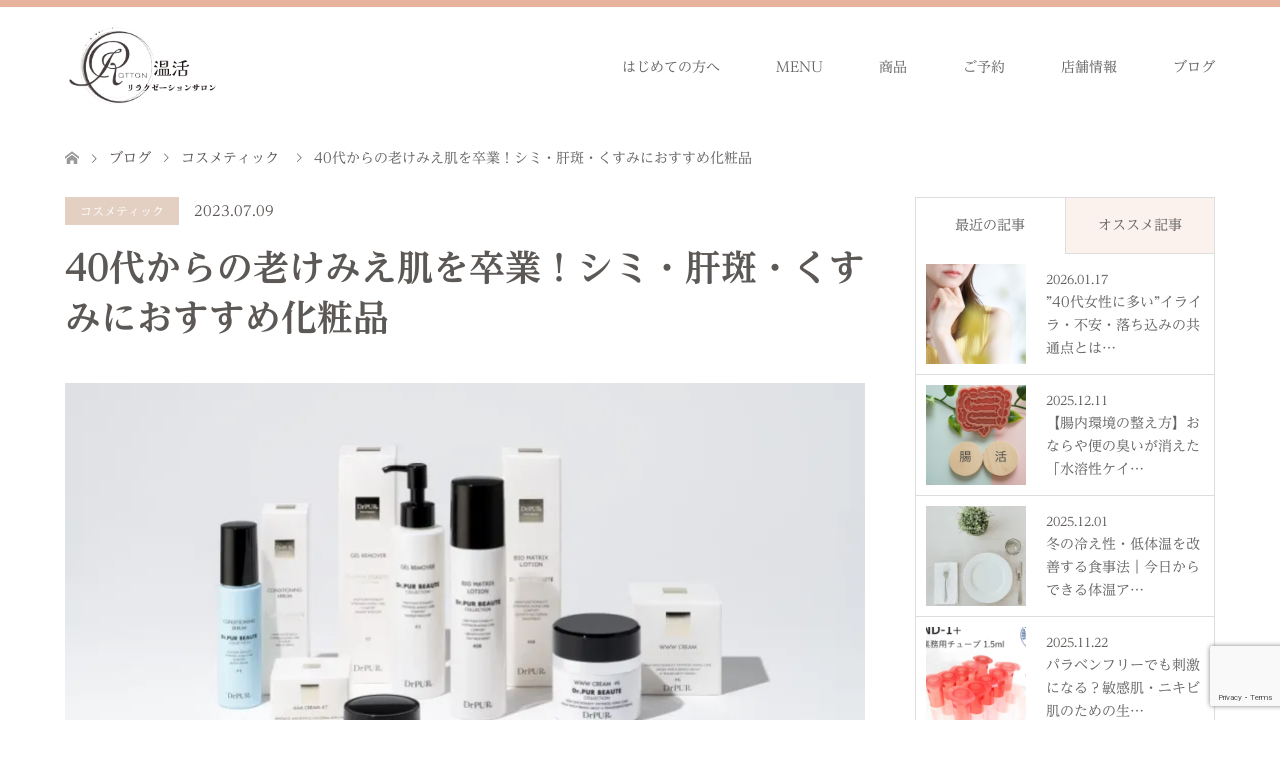

--- FILE ---
content_type: text/html; charset=UTF-8
request_url: https://rattan-beauty.com/cosmetic/
body_size: 25890
content:
<!DOCTYPE html>
<html lang="ja">
<head>
<meta charset="UTF-8">
<!--[if IE]><meta http-equiv="X-UA-Compatible" content="IE=edge"><![endif]-->
<meta name="viewport" content="width=device-width">

<meta name="description" content="シミ・肝斑などのお悩みを解消したいといろいろなお化粧品を試された美意識の高い方にこそ知ってほしい化粧品Dr.ピュールボーテ。化粧品でここまで効果を実感できるなんて。。。と驚きの声を多数いただいております。年齢肌～敏感肌まで幅広くご使用いただけます。">
<link rel="pingback" href="https://rattan-beauty.com/xmlrpc.php">
<link rel="shortcut icon" href="https://rattan-beauty.com/wp-content/uploads/tcd-w/favicon.ico">
<meta name='robots' content='index, follow, max-image-preview:large, max-snippet:-1, max-video-preview:-1' />

	<!-- This site is optimized with the Yoast SEO plugin v26.7 - https://yoast.com/wordpress/plugins/seo/ -->
	<title>シミ・肝斑・くすみのお悩みを解消！40代からノーファンデ生活</title>
	<meta name="description" content="シミ・肝斑・くすみのお悩みを解消させるDr.ピュールボーテ化粧品。肌再生して40代からノーファンデで輝く素肌目指しませんか？" />
	<link rel="canonical" href="https://rattan-beauty.com/cosmetic/" />
	<meta property="og:locale" content="ja_JP" />
	<meta property="og:type" content="article" />
	<meta property="og:title" content="シミ・肝斑・くすみのお悩みを解消！40代からノーファンデ生活" />
	<meta property="og:description" content="シミ・肝斑・くすみのお悩みを解消させるDr.ピュールボーテ化粧品。肌再生して40代からノーファンデで輝く素肌目指しませんか？" />
	<meta property="og:url" content="https://rattan-beauty.com/cosmetic/" />
	<meta property="og:site_name" content="【肥後橋駅徒歩3分】温活リラクゼーションサロンRattan" />
	<meta property="article:published_time" content="2023-07-09T08:49:11+00:00" />
	<meta property="article:modified_time" content="2025-06-27T09:40:33+00:00" />
	<meta property="og:image" content="https://rattan-beauty.com/wp-content/uploads/2023/07/化粧品１コピー1.jpg" />
	<meta property="og:image:width" content="1000" />
	<meta property="og:image:height" content="518" />
	<meta property="og:image:type" content="image/jpeg" />
	<meta name="author" content="森本 裕美" />
	<meta name="twitter:card" content="summary_large_image" />
	<meta name="twitter:label1" content="執筆者" />
	<meta name="twitter:data1" content="森本 裕美" />
	<meta name="twitter:label2" content="推定読み取り時間" />
	<meta name="twitter:data2" content="12分" />
	<script type="application/ld+json" class="yoast-schema-graph">{"@context":"https://schema.org","@graph":[{"@type":"Article","@id":"https://rattan-beauty.com/cosmetic/#article","isPartOf":{"@id":"https://rattan-beauty.com/cosmetic/"},"author":{"name":"森本 裕美","@id":"https://rattan-beauty.com/#/schema/person/94ec6b26ef721d17e0ff7d360c17a770"},"headline":"40代からの老けみえ肌を卒業！シミ・肝斑・くすみにおすすめ化粧品","datePublished":"2023-07-09T08:49:11+00:00","dateModified":"2025-06-27T09:40:33+00:00","mainEntityOfPage":{"@id":"https://rattan-beauty.com/cosmetic/"},"wordCount":73,"commentCount":0,"image":{"@id":"https://rattan-beauty.com/cosmetic/#primaryimage"},"thumbnailUrl":"https://i0.wp.com/rattan-beauty.com/wp-content/uploads/2023/07/%E5%8C%96%E7%B2%A7%E5%93%81%EF%BC%91%E3%82%B3%E3%83%94%E3%83%BC1.jpg?fit=1000%2C518&ssl=1","keywords":["エイジングケア","くすみ","コスメ","シミ","シワ","ニキビ","美白","老け顔","肝斑"],"articleSection":["コスメティック"],"inLanguage":"ja","potentialAction":[{"@type":"CommentAction","name":"Comment","target":["https://rattan-beauty.com/cosmetic/#respond"]}]},{"@type":"WebPage","@id":"https://rattan-beauty.com/cosmetic/","url":"https://rattan-beauty.com/cosmetic/","name":"シミ・肝斑・くすみのお悩みを解消！40代からノーファンデ生活","isPartOf":{"@id":"https://rattan-beauty.com/#website"},"primaryImageOfPage":{"@id":"https://rattan-beauty.com/cosmetic/#primaryimage"},"image":{"@id":"https://rattan-beauty.com/cosmetic/#primaryimage"},"thumbnailUrl":"https://i0.wp.com/rattan-beauty.com/wp-content/uploads/2023/07/%E5%8C%96%E7%B2%A7%E5%93%81%EF%BC%91%E3%82%B3%E3%83%94%E3%83%BC1.jpg?fit=1000%2C518&ssl=1","datePublished":"2023-07-09T08:49:11+00:00","dateModified":"2025-06-27T09:40:33+00:00","author":{"@id":"https://rattan-beauty.com/#/schema/person/94ec6b26ef721d17e0ff7d360c17a770"},"description":"シミ・肝斑・くすみのお悩みを解消させるDr.ピュールボーテ化粧品。肌再生して40代からノーファンデで輝く素肌目指しませんか？","breadcrumb":{"@id":"https://rattan-beauty.com/cosmetic/#breadcrumb"},"inLanguage":"ja","potentialAction":[{"@type":"ReadAction","target":["https://rattan-beauty.com/cosmetic/"]}]},{"@type":"ImageObject","inLanguage":"ja","@id":"https://rattan-beauty.com/cosmetic/#primaryimage","url":"https://i0.wp.com/rattan-beauty.com/wp-content/uploads/2023/07/%E5%8C%96%E7%B2%A7%E5%93%81%EF%BC%91%E3%82%B3%E3%83%94%E3%83%BC1.jpg?fit=1000%2C518&ssl=1","contentUrl":"https://i0.wp.com/rattan-beauty.com/wp-content/uploads/2023/07/%E5%8C%96%E7%B2%A7%E5%93%81%EF%BC%91%E3%82%B3%E3%83%94%E3%83%BC1.jpg?fit=1000%2C518&ssl=1","width":1000,"height":518},{"@type":"BreadcrumbList","@id":"https://rattan-beauty.com/cosmetic/#breadcrumb","itemListElement":[{"@type":"ListItem","position":1,"name":"ホーム","item":"https://rattan-beauty.com/"},{"@type":"ListItem","position":2,"name":"ブログ一覧ページ","item":"https://rattan-beauty.com/blog/"},{"@type":"ListItem","position":3,"name":"40代からの老けみえ肌を卒業！シミ・肝斑・くすみにおすすめ化粧品"}]},{"@type":"WebSite","@id":"https://rattan-beauty.com/#website","url":"https://rattan-beauty.com/","name":"【大阪/肥後橋】温活リラクゼーションサロンRattan(ラタン）","description":"肥後橋駅から徒歩３分にある女性専用のリラクゼーションサロンRattanは「温め」×「ほぐし」の手技で他のマッサージサロンとは異なる最高のリラックス体験をご提供しております。ボディケア・ドライヘッド・フェイシャルケアのメニューも豊富に取り揃えております。","alternateName":"温活リラクゼーションサロンRattan","potentialAction":[{"@type":"SearchAction","target":{"@type":"EntryPoint","urlTemplate":"https://rattan-beauty.com/?s={search_term_string}"},"query-input":{"@type":"PropertyValueSpecification","valueRequired":true,"valueName":"search_term_string"}}],"inLanguage":"ja"},{"@type":"Person","@id":"https://rattan-beauty.com/#/schema/person/94ec6b26ef721d17e0ff7d360c17a770","name":"森本 裕美","image":{"@type":"ImageObject","inLanguage":"ja","@id":"https://rattan-beauty.com/#/schema/person/image/","url":"https://secure.gravatar.com/avatar/86a7296199328ded4e015507315b78562cdc02acbc3fe44c0c8ef481427a0f9d?s=96&d=mm&r=g","contentUrl":"https://secure.gravatar.com/avatar/86a7296199328ded4e015507315b78562cdc02acbc3fe44c0c8ef481427a0f9d?s=96&d=mm&r=g","caption":"森本 裕美"},"sameAs":["http://rattan-beauty.com","https://www.instagram/rattan_relaxation"],"url":"https://rattan-beauty.com/author/c1fca90e7a1b61511707030a8a87dc8fad3b7b32/"}]}</script>
	<!-- / Yoast SEO plugin. -->


<link rel='dns-prefetch' href='//code.typesquare.com' />
<link rel='preconnect' href='//i0.wp.com' />
<link rel="alternate" type="application/rss+xml" title="【肥後橋駅徒歩3分】温活リラクゼーションサロンRattan &raquo; フィード" href="https://rattan-beauty.com/feed/" />
<link rel="alternate" type="application/rss+xml" title="【肥後橋駅徒歩3分】温活リラクゼーションサロンRattan &raquo; コメントフィード" href="https://rattan-beauty.com/comments/feed/" />
<link rel="alternate" type="application/rss+xml" title="【肥後橋駅徒歩3分】温活リラクゼーションサロンRattan &raquo; 40代からの老けみえ肌を卒業！シミ・肝斑・くすみにおすすめ化粧品 のコメントのフィード" href="https://rattan-beauty.com/cosmetic/feed/" />
<link rel="alternate" title="oEmbed (JSON)" type="application/json+oembed" href="https://rattan-beauty.com/wp-json/oembed/1.0/embed?url=https%3A%2F%2Frattan-beauty.com%2Fcosmetic%2F" />
<link rel="alternate" title="oEmbed (XML)" type="text/xml+oembed" href="https://rattan-beauty.com/wp-json/oembed/1.0/embed?url=https%3A%2F%2Frattan-beauty.com%2Fcosmetic%2F&#038;format=xml" />
<style id='wp-img-auto-sizes-contain-inline-css' type='text/css'>
img:is([sizes=auto i],[sizes^="auto," i]){contain-intrinsic-size:3000px 1500px}
/*# sourceURL=wp-img-auto-sizes-contain-inline-css */
</style>
<link rel='stylesheet' id='style-css' href='https://rattan-beauty.com/wp-content/themes/tcdskin-child/style.css?ver=0.0.8' type='text/css' media='all' />
<style id='wp-block-library-inline-css' type='text/css'>
:root{--wp-block-synced-color:#7a00df;--wp-block-synced-color--rgb:122,0,223;--wp-bound-block-color:var(--wp-block-synced-color);--wp-editor-canvas-background:#ddd;--wp-admin-theme-color:#007cba;--wp-admin-theme-color--rgb:0,124,186;--wp-admin-theme-color-darker-10:#006ba1;--wp-admin-theme-color-darker-10--rgb:0,107,160.5;--wp-admin-theme-color-darker-20:#005a87;--wp-admin-theme-color-darker-20--rgb:0,90,135;--wp-admin-border-width-focus:2px}@media (min-resolution:192dpi){:root{--wp-admin-border-width-focus:1.5px}}.wp-element-button{cursor:pointer}:root .has-very-light-gray-background-color{background-color:#eee}:root .has-very-dark-gray-background-color{background-color:#313131}:root .has-very-light-gray-color{color:#eee}:root .has-very-dark-gray-color{color:#313131}:root .has-vivid-green-cyan-to-vivid-cyan-blue-gradient-background{background:linear-gradient(135deg,#00d084,#0693e3)}:root .has-purple-crush-gradient-background{background:linear-gradient(135deg,#34e2e4,#4721fb 50%,#ab1dfe)}:root .has-hazy-dawn-gradient-background{background:linear-gradient(135deg,#faaca8,#dad0ec)}:root .has-subdued-olive-gradient-background{background:linear-gradient(135deg,#fafae1,#67a671)}:root .has-atomic-cream-gradient-background{background:linear-gradient(135deg,#fdd79a,#004a59)}:root .has-nightshade-gradient-background{background:linear-gradient(135deg,#330968,#31cdcf)}:root .has-midnight-gradient-background{background:linear-gradient(135deg,#020381,#2874fc)}:root{--wp--preset--font-size--normal:16px;--wp--preset--font-size--huge:42px}.has-regular-font-size{font-size:1em}.has-larger-font-size{font-size:2.625em}.has-normal-font-size{font-size:var(--wp--preset--font-size--normal)}.has-huge-font-size{font-size:var(--wp--preset--font-size--huge)}.has-text-align-center{text-align:center}.has-text-align-left{text-align:left}.has-text-align-right{text-align:right}.has-fit-text{white-space:nowrap!important}#end-resizable-editor-section{display:none}.aligncenter{clear:both}.items-justified-left{justify-content:flex-start}.items-justified-center{justify-content:center}.items-justified-right{justify-content:flex-end}.items-justified-space-between{justify-content:space-between}.screen-reader-text{border:0;clip-path:inset(50%);height:1px;margin:-1px;overflow:hidden;padding:0;position:absolute;width:1px;word-wrap:normal!important}.screen-reader-text:focus{background-color:#ddd;clip-path:none;color:#444;display:block;font-size:1em;height:auto;left:5px;line-height:normal;padding:15px 23px 14px;text-decoration:none;top:5px;width:auto;z-index:100000}html :where(.has-border-color){border-style:solid}html :where([style*=border-top-color]){border-top-style:solid}html :where([style*=border-right-color]){border-right-style:solid}html :where([style*=border-bottom-color]){border-bottom-style:solid}html :where([style*=border-left-color]){border-left-style:solid}html :where([style*=border-width]){border-style:solid}html :where([style*=border-top-width]){border-top-style:solid}html :where([style*=border-right-width]){border-right-style:solid}html :where([style*=border-bottom-width]){border-bottom-style:solid}html :where([style*=border-left-width]){border-left-style:solid}html :where(img[class*=wp-image-]){height:auto;max-width:100%}:where(figure){margin:0 0 1em}html :where(.is-position-sticky){--wp-admin--admin-bar--position-offset:var(--wp-admin--admin-bar--height,0px)}@media screen and (max-width:600px){html :where(.is-position-sticky){--wp-admin--admin-bar--position-offset:0px}}
/*wp_block_styles_on_demand_placeholder:696e7671e5b20*/
/*# sourceURL=wp-block-library-inline-css */
</style>
<style id='classic-theme-styles-inline-css' type='text/css'>
/*! This file is auto-generated */
.wp-block-button__link{color:#fff;background-color:#32373c;border-radius:9999px;box-shadow:none;text-decoration:none;padding:calc(.667em + 2px) calc(1.333em + 2px);font-size:1.125em}.wp-block-file__button{background:#32373c;color:#fff;text-decoration:none}
/*# sourceURL=/wp-includes/css/classic-themes.min.css */
</style>
<link rel='stylesheet' id='contact-form-7-css' href='https://rattan-beauty.com/wp-content/plugins/contact-form-7/includes/css/styles.css?ver=6.1.4' type='text/css' media='all' />
<link rel='stylesheet' id='toc-screen-css' href='https://rattan-beauty.com/wp-content/plugins/table-of-contents-plus/screen.min.css?ver=2411.1' type='text/css' media='all' />
<link rel='stylesheet' id='parent-style-css' href='https://rattan-beauty.com/wp-content/themes/skin_tcd046/style.css?ver=6.9' type='text/css' media='all' />
<link rel='stylesheet' id='child-style-css' href='https://rattan-beauty.com/wp-content/themes/tcdskin-child/style.css?ver=6.9' type='text/css' media='all' />
<script type="text/javascript" src="https://rattan-beauty.com/wp-includes/js/jquery/jquery.min.js?ver=3.7.1" id="jquery-core-js"></script>
<script type="text/javascript" src="https://rattan-beauty.com/wp-includes/js/jquery/jquery-migrate.min.js?ver=3.4.1" id="jquery-migrate-js"></script>
<script type="text/javascript" src="//code.typesquare.com/static/5b0e3c4aee6847bda5a036abac1e024a/ts307f.js?fadein=0&amp;ver=2.0.4" id="typesquare_std-js"></script>
<link rel="https://api.w.org/" href="https://rattan-beauty.com/wp-json/" /><link rel="alternate" title="JSON" type="application/json" href="https://rattan-beauty.com/wp-json/wp/v2/posts/375" /><link rel='shortlink' href='https://rattan-beauty.com/?p=375' />
		<script type="text/javascript">
				(function(c,l,a,r,i,t,y){
					c[a]=c[a]||function(){(c[a].q=c[a].q||[]).push(arguments)};t=l.createElement(r);t.async=1;
					t.src="https://www.clarity.ms/tag/"+i+"?ref=wordpress";y=l.getElementsByTagName(r)[0];y.parentNode.insertBefore(t,y);
				})(window, document, "clarity", "script", "p0uba0gliv");
		</script>
		<style type='text/css'>
    h1{ font-family: 'UD黎ミン B';}h2{ font-family: 'UD黎ミン B';}h3{ font-family: 'UD黎ミン B';}h4{ font-family: 'UD黎ミン B';}h5{ font-family: 'UD黎ミン B';}h6{ font-family: 'UD黎ミン B';}.rich_font{ font-family: 'UD黎ミン B';}h2.rich_font{ font-family: 'UD黎ミン B';}strong{ font-family: 'UD黎ミン B';}p{ font-family: 'UD黎ミン R';}div{ font-family: 'UD黎ミン R';}a{ font-family: 'UD黎ミン R';}body{ font-family: 'UD黎ミン R';}li{ font-family: 'UD黎ミン R';}</style>

<link rel="stylesheet" href="https://rattan-beauty.com/wp-content/themes/skin_tcd046/css/design-plus.css?ver=0.0.8">
<link rel="stylesheet" href="https://rattan-beauty.com/wp-content/themes/skin_tcd046/css/sns-botton.css?ver=0.0.8">
<link rel="stylesheet" href="https://rattan-beauty.com/wp-content/themes/skin_tcd046/css/responsive.css?ver=0.0.8">
<link rel="stylesheet" href="https://rattan-beauty.com/wp-content/themes/skin_tcd046/css/footer-bar.css?ver=0.0.8">

<script src="https://rattan-beauty.com/wp-content/themes/skin_tcd046/js/jquery.easing.1.3.js?ver=0.0.8"></script>
<script src="https://rattan-beauty.com/wp-content/themes/skin_tcd046/js/jscript.js?ver=0.0.8"></script>
<script src="https://rattan-beauty.com/wp-content/themes/skin_tcd046/js/comment.js?ver=0.0.8"></script>
<script src="https://rattan-beauty.com/wp-content/themes/skin_tcd046/js/header_fix.js?ver=0.0.8"></script>

<style type="text/css">
body, input, textarea { font-family: "Segoe UI", Verdana, "游ゴシック", YuGothic, "Hiragino Kaku Gothic ProN", Meiryo, sans-serif; }
.rich_font { font-weight:500; font-family: "Times New Roman" , "游明朝" , "Yu Mincho" , "游明朝体" , "YuMincho" , "ヒラギノ明朝 Pro W3" , "Hiragino Mincho Pro" , "HiraMinProN-W3" , "HGS明朝E" , "ＭＳ Ｐ明朝" , "MS PMincho" , serif; }

#header .logo { font-size:24px; }
.fix_top.header_fix #header .logo { font-size:24px; }
#footer_logo .logo { font-size:18px; }
#footer_logo img { width:50%; height:50%; }
#post_title { font-size:36px; }
body, .post_content { font-size:16px; }

@media screen and (max-width:991px) {
  #header .logo { font-size:18px; }
  .mobile_fix_top.header_fix #header .logo { font-size:18px; }
  #logo_image img { width:50%; height:50%; max-height: none; }
  #logo_image_fixed img { width:50%; height:50%; max-height: none; }
  #post_title { font-size:24px; }
  body, .post_content { font-size:16px; }
}




.image {
overflow: hidden;
-webkit-transition: 0.35s;
-moz-transition: 0.35s;
-ms-transition: 0.35s;
transition: 0.35s;
}
.image img {
-webkit-backface-visibility: hidden;
backface-visibility: hidden;
-webkit-transform: scale(1.2) translateX(7.5px);
-webkit-transition-property: opacity, translateX;
-webkit-transition: 0.35s;
-moz-transform: scale(1.2) translateX(7.5px);
-moz-transition-property: opacity, translateX;
-moz-transition: 0.35s;
-ms-transform: scale(1.2) translateX(7.5px);
-ms-transition-property: opacity, translateX;
-ms-transition: 0.35s;
-o-transform: scale(1.2) translateX(7.5px);
-o-transition-property: opacity, translateX;
-o-transition: 0.35s;
transform: scale(1.2) translateX(7.5px);
transition-property: opacity, translateX;
transition: 0.35s;
}
.image:hover img, a:hover .image img {
opacity: 0.5;
-webkit-transform: scale(1.2) translateX(-7.5px);
-moz-transform: scale(1.2) translateX(-7.5px);
-ms-transform: scale(1.2) translateX(-7.5px);
-o-transform: scale(1.2) translateX(-7.5px);
transform: scale(1.2) translateX(-7.5px);
}
.image:hover, a:hover .image {
background: #C2AA99;
}

.headline_bg_l, .headline_bg, ul.meta .category span, .page_navi a:hover, .page_navi span.current, .page_navi p.back a:hover,
#post_pagination p, #post_pagination a:hover, #previous_next_post2 a:hover, .single-news #post_meta_top .date, .single-campaign #post_meta_top .date, ol#voice_list .info .voice_button a:hover, .voice_user .voice_name, .voice_course .course_button a, .side_headline,.widget .wp-block-heading, #footer_top,
#comment_header ul li a:hover, #comment_header ul li.comment_switch_active a, #comment_header #comment_closed p, #submit_comment
{ background-color:#E3A084; }

.page_navi a:hover, .page_navi span.current, #post_pagination p, #comment_header ul li.comment_switch_active a, #comment_header #comment_closed p, #guest_info input:focus, #comment_textarea textarea:focus
{ border-color:#E3A084; }

#comment_header ul li.comment_switch_active a:after, #comment_header #comment_closed p:after
{ border-color:#E3A084 transparent transparent transparent; }

a:hover, #global_menu > ul > li > a:hover, #bread_crumb li a, #bread_crumb li.home a:hover:before, ul.meta .date, .footer_headline, .footer_widget a:hover,
#post_title, #previous_next_post a:hover, #previous_next_post a:hover:before, #previous_next_post a:hover:after,
#recent_news .info .date, .course_category .course_category_headline, .course_category .info .headline, ol#voice_list .info .voice_name, dl.interview dt, .voice_course .course_button a:hover, ol#staff_list .info .staff_name, .staff_info .staff_detail .staff_name, .staff_info .staff_detail .staff_social_link li a:hover:before,
.styled_post_list1 .date, .collapse_category_list li a:hover, .tcdw_course_list_widget .course_list li .image, .side_widget.tcdw_banner_list_widget .side_headline, ul.banner_list li .image,
#index_content1 .caption .headline, #index_course li .image, #index_news .date, #index_voice li .info .voice_name, #index_blog .headline, .table.pb_pricemenu td.menu, .side_widget .campaign_list .date, .side_widget .news_list .date, .side_widget .staff_list .staff_name, .side_widget .voice_list .voice_name
{ color:#5C5856; }

#footer_bottom, a.index_blog_button:hover, .widget_search #search-btn input:hover, .widget_search #searchsubmit:hover, .widget.google_search #searchsubmit:hover, #submit_comment:hover, #header_slider .slick-dots li button:hover, #header_slider .slick-dots li.slick-active button
{ background-color:#5C5856; }

.post_content a, .custom-html-widget a, .custom-html-widget a:hover { color:#112FF5; }

#archive_wrapper, #related_post ol { background-color:rgba(227,160,132,0.15); }
#index_course li.noimage .image, .course_category .noimage .imagebox, .tcdw_course_list_widget .course_list li.noimage .image { background:rgba(227,160,132,0.3); }

#index_blog, #footer_widget, .course_categories li a.active, .course_categories li a:hover, .styled_post_list1_tabs li { background-color:rgba(227,160,132,0.15); }
#index_topics { background:rgba(227,160,132,0.8); }
#header { border-top-color:rgba(227,160,132,0.8); }

@media screen and (min-width:992px) {
  .fix_top.header_fix #header { background-color:rgba(227,160,132,0.8); }
  #global_menu ul ul a { background-color:#E3A084; }
  #global_menu ul ul a:hover { background-color:#5C5856; }
}
@media screen and (max-width:991px) {
  a.menu_button.active { background:rgba(227,160,132,0.8); };
  .mobile_fix_top.header_fix #header { background-color:rgba(227,160,132,0.8); }
  #global_menu { background-color:#E3A084; }
  #global_menu a:hover { background-color:#5C5856; }
}
@media screen and (max-width:991px) {
  .mobile_fix_top.header_fix #header { background-color:rgba(227,160,132,0.8); }
}

#toc_container a {
color: #333 !important;
}

#toc_container {
    margin-bottom: 50px;
   }


.myheader-line1 {
    padding: 0rem 0rem!important;
    margin-bottom: 0.2rem;
    border-bottom: 1px solid #46464a ;
    font-weight: bold;
    font-size: 16px;
}

.post_content p {
    line-height: 2.4;
    margin: 0 0 0em 0;
}



.button a {
    background: rgba(227, 160, 132, 0.15);
    border-radius: 9999px;
    position: relative;
    display: flex;
    justify-content: space-around;
    align-items: center;
    margin: auto;
    max-width: 250px;
    padding: 10px 25px;
    font-family: "Noto Sans Japanese";
    text-decoration: none;
    color: #666;
    line-height: 1.8;
    transition: 0.3s ease-in-out;
    font-weight: 500;
}
.button a:hover {
  background:#dcdcdc;
  color: #FFF;
}
.button a::after{
    content: '';
    position: absolute;
    top: 42%;
    right: 2rem;
    width: 6px;
    height: 6px;
    border-top: 2px solid #333;
    border-right: 2px solid #333;
    transform: rotate(45deg);
    transition: all .3s;
}

.button a:hover::after{
    border-top: 2px solid #fff;
    border-right: 2px solid #fff;
    animation: arrowrotate .3s;
}

@keyframes arrowrotate {
100% {
    transform: rotate(360deg);
  }
}

/*めくれた紙風*/
.box1-6 {
	padding:2em;/*内側余白*/
	background-color:#f2f3f4;/*背景色*/
	position:relative;
}

.box1-6:after{
	position: absolute;
	content: '';
	right: 0px;
	top: 0px;
	border-width: 0 25px 25px 0;
	border-style: solid;
	border-color: #ccc #fff  #ccc;
	box-shadow: -1px 1px 1px rgba(0, 0, 0, 0.15);
}


.my-h2{
font-size: 25px;
padding-bottom: 0.5em;
}



{
    max-width: 700px;
    padding: 13px 3px;
    margin: 0 auto;
    background: #fff;
    border: 1px solid #f99b8e;
}
.a_hover:hover {
    opacity: 0.6;
    transition: all 0.2s linear;
}

.list-check{
  list-style-type: none;
margin-left: 1.3em ;
}
.list-check li {
  position: relative;
text-align: left ;
}
.list-check li::after {
  content: '';
  display: block;
  position: absolute;
  top: .5em;
  left: -1.5em;
  width: 10px;
  height: 5px;
  border-left: 2px solid red ;
  border-bottom: 2px solid red ;
  transform: rotate(-45deg);
}



.font_12 {
    font-size: 20px;    /* 文字サイズ指定 */
    color: #a3927e;     /* 文字色指定 */
}
/*背景色をつける*/
.box1-5 {
	padding:2em;/*内側余白*/
	background-color:#dbc4a9;/*背景の色*/
}

/*二重線*/
.box1-2 {
    margin: 30px auto;
    padding: 1em 2em;
    border: double 6px #dbc4a9;
    max-width: 600px;
background-color: #fdf9f2 ;
}


.box1-2 ul {
 list-style: none;
}


.box1-2 h3 {
    margin-bottom: 22px;
}




.styled_h3 {
 color: #c19A6B;
    border-bottom: #C19A6B 1px solid;
padding-bottom: 0.5em!important ;
text-align: left;
}



/* 矢印---------------------------------------------- */

.arrowbtn a {
	--arrow-color:#333; /* 矢印の色を設定 */
	position: relative; /* 疑似要素を位置指定するための基準 */
	padding: 0 2.5em .5em .5em; /* 内側の余白（右に矢印部分を空ける） */
	color: var(--arrow-color); /* 文字色を矢印の色と統一 */
	text-decoration: none; /* 下線を非表示 */
}

.arrowbtn a::before {
	border-bottom: 1px solid var(--arrow-color); /* 下線としての矢印部分 */
	border-right: 1px solid var(--arrow-color); /* 右線としての矢印部分 */
	bottom: 0; /* 矢印をボタン下部に配置 */
	content: ''; /* 疑似要素でコンテンツを空に設定 */
	height: 12px; /* 矢印の高さ */
	position: absolute; /* 親要素から相対的に配置 */
	left: 0; /* 矢印の位置を左端に */
	transform: skewX(50deg); /* 矢印の形状を傾けてデザイン */
	width: 100%; /* ボタン全体の幅に矢印を合わせる */
	transition: all .3s; /* なめらかな動き（ホバー時） */
}

/* マウスオーバー時の動き */
.arrowbtn a:hover::before {
	left: 10%; /* ホバー時、矢印が右に10%ずれる */
}





</style>

<style type="text/css">.background_btn01 {
    display: inline-block;
    width: 100%;
    max-width: 350px;
    position: relative;
    background: #696969;
    border: 2px solid #696969;
    padding: 1em 2em;
    font-weight: bold;
    color: #fff !important;
    text-decoration: none;
    text-align: center;
    transition-duration: 0.3s;
}

.background_btn01:before {
  content: '';
  width: 8px;
  height: 8px;
  border: 0;
  border-top: 2px solid #fff; /* 矢印の色 */
  border-right: 2px solid #fff; /* 矢印の色 */
  transform: rotate(45deg);
  position: absolute;
  top: 50%;
  left: 25px;
  margin-top: -6px;
}

/* マウスオーバーした際のデザイン */
.background_btn01:hover {
  background: #fff; /* 背景色 */
  color: #696969 !important; /* 文字色 */
}

.background_btn01:hover:before {
  border-top: 2px solid #696969;;/* 矢印の色 */
  border-right: 2px solid #696969; /* 矢印の色 */
}
 



</style><link rel="icon" href="https://i0.wp.com/rattan-beauty.com/wp-content/uploads/2023/05/cropped-%E3%83%AD%E3%82%B4-1.jpg?fit=32%2C32&#038;ssl=1" sizes="32x32" />
<link rel="icon" href="https://i0.wp.com/rattan-beauty.com/wp-content/uploads/2023/05/cropped-%E3%83%AD%E3%82%B4-1.jpg?fit=192%2C192&#038;ssl=1" sizes="192x192" />
<link rel="apple-touch-icon" href="https://i0.wp.com/rattan-beauty.com/wp-content/uploads/2023/05/cropped-%E3%83%AD%E3%82%B4-1.jpg?fit=180%2C180&#038;ssl=1" />
<meta name="msapplication-TileImage" content="https://i0.wp.com/rattan-beauty.com/wp-content/uploads/2023/05/cropped-%E3%83%AD%E3%82%B4-1.jpg?fit=270%2C270&#038;ssl=1" />
		<style type="text/css" id="wp-custom-css">
			*{
box-sizing:border-box;
}
.text-center{
	text-align:center;
}
.font-18{
	font-size:18px;
}
.font-22{
	font-size:22px;
}
.font-22-18{
	font-size:22px;
}

@media(max-width:599px){
	.font-22-18{
	font-size:18px;
}
}


	.mybox1{
    border: 1px solid #d9b8b8 ;
	 padding: 20px;
}
.huto{
	 font-family: 'UD黎ミン B';
}
h1,h2,h3,h4,h5 {
    font-family: 'UD黎ミン B'!important;
}

 .flex-pc {
            display: flex;
	 }
 .flex-pc > div {
padding:20px;
}
.flex-pc .width20{
    width:20%;
}

.flex-pc .width30{
    width:30%;
}
.flex-pc .width40{
    width:40%;
}
.flex-pc .width50{
    width:50%;
}
.flex-pc .width60{
    width:60%;
}
.flex-pc .width70{
    width:70%;
}
.flex-pc .width80{
    width:80%;
}

@media(max-width:599px){
    .flex-pc{
        display: block;
    }
	 .flex-pc .width20{
    width:100%;
}
    .flex-pc .width30{
    width:100%;
}
.flex-pc .width40{
    width:100%;
}
.flex-pc .width50{
    width:100%;
}
.flex-pc .width60{
    width:100%;
}
.flex-pc .width70{
    width:100%;
}
.flex-pc .width80{
    width:100%;
}
}

.flex-all{
    display: flex;
}

.flex-all .width20 {
width: 20%;
}

.flex-all .width30 {
width: 30%;
}
.flex-all .width50 {
width: 50%;
}


.gap100{
   gap: 100px;
}
.gap50{
   gap: 50px;
}
.gap30{
   gap: 30px;
}
.gap10{
   gap: 10px;
}

.gap10p{
   gap: 10%;
}

.order1{order:1;}
.order2{order:2;}

.text-center{
	text-align:center;
}

@media screen and (max-width: 767px) {
    .cardlink_thumbnail {
        float: left;
    }
	
.cardlink_title a {
    font-size: 13px;
}
	.cardlink_excerpt {
    font-size: 11px;
    }
}

/* box12見出し共通  */
.box12{
    padding: 0.5em 1em;
    margin: 2em 0;
    color: #000000;
    background: #f5f5f5;
    border-bottom: solid 6px #d3d3d3;
    border-radius: 9px;
}
.box12 p {
    margin: 0; 
    padding: 0;
}



/* トップページメニュー */
    .my-menu-section {
            padding: 80px 0;
            background: #fafafa;
            position: relative;
            width: 100% !important;
            margin: 0 !important;
        }

        .my-menu-section::before {
            content: '';
            position: absolute;
            top: 0;
            left: 0;
            width: 100%;
            height: 1px;
            background: linear-gradient(to right, transparent, #ddd, transparent);
        }

        .my-container {
            max-width: 1100px;
            margin: 0 auto !important;
            padding: 0 30px !important;
            width: 100% !important;
        }

        .my-menu-header {
            text-align: center;
            margin-bottom: 50px;
            position: relative;
            margin-top: 30px;
        }

        .my-menu-title {
            font-family: 'Cormorant Garamond', serif;
            font-size: 2.8em;
            color: #C19A6B;
            margin-bottom: 15px;
            font-weight: 400;
            letter-spacing: 0.15em;
            line-height: 1.2;
        }

        .my-menu-subtitle {
            font-size: 0.95em;
            color: #C19A6B;
            margin-bottom: 0;
            font-weight: 300;
            position: relative;
            padding-bottom: 20px;
        }

        .my-menu-subtitle::after {
            content: '';
            position: absolute;
            bottom: 0;
            left: 50%;
            transform: translateX(-50%);
            width: 40px;
            height: 1px;
            background: #C19A6B;
        }

        .my-menu-section ul li{
            border-bottom:1px dotted #999;
            list-style:none;
            padding:0.4em 0;
        }
        .my-menu-section ul li dl{
            display: flex;
            justify-content: space-between;
        }


        @media (max-width: 768px) {
            .my-menu-section {
                padding: 40px 0 !important;
            }

            .my-container {
                padding: 0 15px !important;
            }


            .my-menu-header {
                margin-bottom: 30px !important;
            }
            .my-menu-title {
            font-size: 2.0em;
        }

        }		</style>
		<!-- Google tag (gtag.js) -->
<script async src="https://www.googletagmanager.com/gtag/js?id=G-VZYHGQMQRK"></script>
<script>
  window.dataLayer = window.dataLayer || [];
  function gtag(){dataLayer.push(arguments);}
  gtag('js', new Date());

  gtag('config', 'G-VZYHGQMQRK');
</script>
</head>
<body id="body" class="wp-singular post-template-default single single-post postid-375 single-format-standard wp-embed-responsive wp-theme-skin_tcd046 wp-child-theme-tcdskin-child mobile_fix_top">


 <div id="header" class="clearfix">
  <div class="header_inner">
   <div id="header_logo">
    <div id="logo_image">
 <div class="logo">
  <a href="https://rattan-beauty.com/" title="【肥後橋駅徒歩3分】温活リラクゼーションサロンRattan" data-label="【肥後橋駅徒歩3分】温活リラクゼーションサロンRattan"><img class="h_logo" src="https://i0.wp.com/rattan-beauty.com/wp-content/uploads/2024/09/rattan-logo-new-1.png?fit=461%2C235&ssl=1?1768846961" alt="【肥後橋駅徒歩3分】温活リラクゼーションサロンRattan" title="【肥後橋駅徒歩3分】温活リラクゼーションサロンRattan" /></a>
 </div>
</div>
<div id="logo_image_fixed">
 <p class="logo"><a href="https://rattan-beauty.com/" title="【肥後橋駅徒歩3分】温活リラクゼーションサロンRattan"><img class="s_logo" src="https://i0.wp.com/rattan-beauty.com/wp-content/uploads/2024/09/rattan-logo-new-1.png?fit=461%2C235&ssl=1?1768846961" alt="【肥後橋駅徒歩3分】温活リラクゼーションサロンRattan" title="【肥後橋駅徒歩3分】温活リラクゼーションサロンRattan" /></a></p>
</div>
   </div>

      <a href="#" class="menu_button"><span>menu</span></a>
   <div id="global_menu">
    <ul id="menu-%e3%82%b0%e3%83%ad%e3%83%bc%e3%83%90%e3%83%ab%e3%83%a1%e3%83%8b%e3%83%a5%e3%83%bc" class="menu"><li id="menu-item-114" class="menu-item menu-item-type-custom menu-item-object-custom menu-item-has-children menu-item-114"><a>はじめての方へ</a>
<ul class="sub-menu">
	<li id="menu-item-2069" class="menu-item menu-item-type-custom menu-item-object-custom menu-item-2069"><a href="https://rattan-beauty.com/concept/">コンセプト</a></li>
	<li id="menu-item-298" class="menu-item menu-item-type-custom menu-item-object-custom menu-item-298"><a href="https://rattan-beauty.com/hot-treatment/">温熱トリートメントとは</a></li>
	<li id="menu-item-1953" class="menu-item menu-item-type-custom menu-item-object-custom menu-item-1953"><a href="https://rattan-beauty.com/aesthetic-diploma/">INFA認定エステティシャン</a></li>
	<li id="menu-item-157" class="menu-item menu-item-type-custom menu-item-object-custom menu-item-157"><a href="https://rattan-beauty.com/faq">Q＆A</a></li>
</ul>
</li>
<li id="menu-item-191" class="menu-item menu-item-type-custom menu-item-object-custom menu-item-has-children menu-item-191"><a href="https://rattan-beauty.com/course/">MENU</a>
<ul class="sub-menu">
	<li id="menu-item-154" class="menu-item menu-item-type-custom menu-item-object-custom menu-item-154"><a href="https://rattan-beauty.com/coupon/">クーポン</a></li>
	<li id="menu-item-106" class="menu-item menu-item-type-custom menu-item-object-custom menu-item-106"><a href="https://rattan-beauty.com/course/body/">Body</a></li>
	<li id="menu-item-111" class="menu-item menu-item-type-custom menu-item-object-custom menu-item-111"><a href="https://rattan-beauty.com/course/facial/">FACIAL</a></li>
	<li id="menu-item-112" class="menu-item menu-item-type-custom menu-item-object-custom menu-item-112"><a href="https://rattan-beauty.com/course/head/">HEAD</a></li>
</ul>
</li>
<li id="menu-item-1990" class="menu-item menu-item-type-custom menu-item-object-custom menu-item-has-children menu-item-1990"><a href="#">商品</a>
<ul class="sub-menu">
	<li id="menu-item-1992" class="menu-item menu-item-type-custom menu-item-object-custom menu-item-1992"><a href="https://rattan-beauty.com/course/placenta/">非変性・生プラセンタ</a></li>
	<li id="menu-item-1991" class="menu-item menu-item-type-custom menu-item-object-custom menu-item-1991"><a href="https://rattan-beauty.com/course/cosmtec/">Dr.ピュールボーテ化粧品</a></li>
	<li id="menu-item-2516" class="menu-item menu-item-type-custom menu-item-object-custom menu-item-2516"><a href="https://rattan-beauty.com/theory-m/">水溶性珪素濃縮液 Theory-M</a></li>
</ul>
</li>
<li id="menu-item-155" class="menu-item menu-item-type-custom menu-item-object-custom menu-item-155"><a href="https://rattan-beauty.com/reserve/">ご予約</a></li>
<li id="menu-item-156" class="menu-item menu-item-type-custom menu-item-object-custom menu-item-has-children menu-item-156"><a>店舗情報</a>
<ul class="sub-menu">
	<li id="menu-item-2068" class="menu-item menu-item-type-custom menu-item-object-custom menu-item-2068"><a href="https://rattan-beauty.com/access-shop/">アクセス</a></li>
	<li id="menu-item-171" class="menu-item menu-item-type-custom menu-item-object-custom menu-item-171"><a href="https://rattan-beauty.com/staff/morimoto/">スタッフ</a></li>
	<li id="menu-item-246" class="menu-item menu-item-type-custom menu-item-object-custom menu-item-246"><a href="https://rattan-beauty.com/voice/">お客様の声</a></li>
</ul>
</li>
<li id="menu-item-158" class="menu-item menu-item-type-custom menu-item-object-custom menu-item-158"><a href="https://rattan-beauty.com/blog">ブログ</a></li>
</ul>   </div>
     </div>
 </div><!-- END #header -->

 <div id="main_contents" class="clearfix">


<div id="bread_crumb">

<ul class="clearfix" itemscope itemtype="https://schema.org/BreadcrumbList">
 <li itemprop="itemListElement" itemscope itemtype="https://schema.org/ListItem" class="home"><a itemprop="item" href="https://rattan-beauty.com/"><span itemprop="name">ホーム</span></a><meta itemprop="position" content="1" /></li>

 <li itemprop="itemListElement" itemscope itemtype="https://schema.org/ListItem"><a itemprop="item" href="https://rattan-beauty.com/blog/"><span itemprop="name">ブログ</span></a><meta itemprop="position" content="2" /></li>
 <li itemprop="itemListElement" itemscope itemtype="https://schema.org/ListItem">
    <a itemprop="item" href="https://rattan-beauty.com/category/%e3%82%b3%e3%82%b9%e3%83%a1%e3%83%86%e3%82%a3%e3%83%83%e3%82%af/"><span itemprop="name">コスメティック</span></a>
     <meta itemprop="position" content="3" /></li>
 <li itemprop="itemListElement" itemscope itemtype="https://schema.org/ListItem" class="last"><span itemprop="name">40代からの老けみえ肌を卒業！シミ・肝斑・くすみにおすすめ化粧品</span><meta itemprop="position" content="4" /></li>

</ul>
</div>

<div id="main_col" class="clearfix">

<div id="left_col">

 
 <div id="article">

  <ul id="post_meta_top" class="meta clearfix">
   <li class="category"><a href="https://rattan-beauty.com/category/%e3%82%b3%e3%82%b9%e3%83%a1%e3%83%86%e3%82%a3%e3%83%83%e3%82%af/">コスメティック</a></li>   <li class="date"><time class="entry-date updated" datetime="2025-06-27T18:40:33+09:00">2023.07.09</time></li>  </ul>

  <h1 id="post_title" class="rich_font">40代からの老けみえ肌を卒業！シミ・肝斑・くすみにおすすめ化粧品</h1>

  
      <div id="post_image">
   <img width="800" height="414" src="https://i0.wp.com/rattan-beauty.com/wp-content/uploads/2023/07/%E5%8C%96%E7%B2%A7%E5%93%81%EF%BC%91%E3%82%B3%E3%83%94%E3%83%BC1.jpg?fit=800%2C414&amp;ssl=1" class="attachment-post-thumbnail size-post-thumbnail wp-post-image" alt="" decoding="async" fetchpriority="high" />  </div>
    
    
  <div class="post_content clearfix">
   <p>大阪市/肥後橋駅 淀屋橋駅近くにある温活・エイジングケアサロンのRattan（ラタン）森本です。</p>
<p>くすみ・シミ・シワ・ニキビ跡などの肌悩みをお悩みをおもちで、クリニックやエステに通わず毎日使う化粧品で肌悩みを改善したいと思っている方におすすめしたい高機能エイジング化粧品「ドクターズコスメ ピュールボーテ」のご紹介です。</p>
<p>この基礎化粧品は、20年以上美容業界にいて化粧品だけで肌が変わると初めて実感できたシリーズです。<br />
<div id="toc_container" class="no_bullets"><p class="toc_title">目次</p><ul class="toc_list"><li><a href="#Dr"><span class="toc_number toc_depth_1">1</span> Dr.ピュールボーテはこんな方におすすめ</a></li><li><a href="#i"><span class="toc_number toc_depth_1">2</span> シミ・ニキビ跡の肌が短期間で激変しました</a></li><li><a href="#i-2"><span class="toc_number toc_depth_1">3</span> 【ノーファンデに導くピュールボーテの３つのこだわり】</a><ul><li><a href="#i-3"><span class="toc_number toc_depth_2">3.1</span> ◇化粧品には欠かせない水と油を混ぜる乳化剤◇</a></li><li><a href="#i-4"><span class="toc_number toc_depth_2">3.2</span> ◇化粧品に使用する水◇</a></li><li><a href="#i-5"><span class="toc_number toc_depth_2">3.3</span> ◇肌への浸透力◇</a></li></ul></li><li><a href="#i-6"><span class="toc_number toc_depth_1">4</span> 【ターンオーバーを整えくすみのないツヤ肌へ】</a><ul><li><a href="#i-7"><span class="toc_number toc_depth_2">4.1</span> ◇老化やトラブルの原因となるターンオーバー◇</a></li></ul></li><li><a href="#i-8"><span class="toc_number toc_depth_1">5</span> まとめ</a></li></ul></div>
</p>
<h2><span id="Dr">Dr.ピュールボーテはこんな方におすすめ</span></h2>
<p>&nbsp;</p>
<div class="well3">
<p>&nbsp;</p>
<p>◎エステに行かず毎日使う化粧品でシミや肝斑を改善したい</p>
<p>◎ハリ、透明感がない肌を元気にしたい</p>
<p>◎スッピンに自信が持てるようになりたい</p>
<p>◎ニキビや敏感肌でも安心して使用できるエイジングケア商品を探している</p>
</div>
<p>&nbsp;</p>
<h2><span id="i">シミ・ニキビ跡の肌が短期間で激変しました</span></h2>
<p>&nbsp;</p>
<p>冒頭でも書きましたが、私は20年以上化粧品・エステ業界でお仕事をしていて、エステ国際ライセンス取得のエステティシャンなので大きな声では言えないんですが本当に肌が汚かったんです・・・</p>
<p>30年以上、汚肌をキレイにしたい思いでエステ通い、医療レーザー、ピーリング、ホームエステ器具などになん百万とかけてきましたが、ピュールボーテを使う2022年までずっと肌は汚いままでした。</p>
<p>くすみ、ハリの無さ、ニキビ跡でボコボコだった肌の<strong><span style="color: #ff0000;">5ヶ月での経過です</span></strong><br />
&nbsp;<br />
<img data-recalc-dims="1" decoding="async" class="alignnone wp-image-2026 size-medium" src="https://i0.wp.com/rattan-onnkatu.com/hmp/wp-content/uploads/2022/10/20221221_172634_0002-300x300.jpg?resize=300%2C300&#038;ssl=1" alt="ニキビ・ニキビ跡の改善" width="300" height="300" /></p>
<p>&nbsp;</p>
<p>さらにお肌は変化していき、ずっと何をやってもなかなか解消されなかったこめかみのニキビ跡や目の下の赤ほくろも2022/8/19（左）～2024/1/12（右）の1年半でここまでましになりました<br />
&nbsp;<br />
<img data-recalc-dims="1" decoding="async" class="alignnone wp-image-1163 size-medium" src="https://i0.wp.com/rattan-beauty.com/wp-content/uploads/2023/07/%E5%90%8D%E7%A7%B0%E6%9C%AA%E8%A8%AD%E5%AE%9A%E3%81%AE%E3%83%87%E3%82%B6%E3%82%A4%E3%83%B3-%E3%82%A2%E3%83%83%E3%83%97.png?resize=300%2C142&#038;ssl=1" alt="ひつこいこめかみのニキビ改善" width="300" height="142" srcset="https://i0.wp.com/rattan-beauty.com/wp-content/uploads/2023/07/%E5%90%8D%E7%A7%B0%E6%9C%AA%E8%A8%AD%E5%AE%9A%E3%81%AE%E3%83%87%E3%82%B6%E3%82%A4%E3%83%B3-%E3%82%A2%E3%83%83%E3%83%97.png?resize=300%2C142&amp;ssl=1 300w, https://i0.wp.com/rattan-beauty.com/wp-content/uploads/2023/07/%E5%90%8D%E7%A7%B0%E6%9C%AA%E8%A8%AD%E5%AE%9A%E3%81%AE%E3%83%87%E3%82%B6%E3%82%A4%E3%83%B3-%E3%82%A2%E3%83%83%E3%83%97.png?resize=1024%2C485&amp;ssl=1 1024w, https://i0.wp.com/rattan-beauty.com/wp-content/uploads/2023/07/%E5%90%8D%E7%A7%B0%E6%9C%AA%E8%A8%AD%E5%AE%9A%E3%81%AE%E3%83%87%E3%82%B6%E3%82%A4%E3%83%B3-%E3%82%A2%E3%83%83%E3%83%97.png?resize=768%2C364&amp;ssl=1 768w, https://i0.wp.com/rattan-beauty.com/wp-content/uploads/2023/07/%E5%90%8D%E7%A7%B0%E6%9C%AA%E8%A8%AD%E5%AE%9A%E3%81%AE%E3%83%87%E3%82%B6%E3%82%A4%E3%83%B3-%E3%82%A2%E3%83%83%E3%83%97.png?resize=800%2C379&amp;ssl=1 800w, https://i0.wp.com/rattan-beauty.com/wp-content/uploads/2023/07/%E5%90%8D%E7%A7%B0%E6%9C%AA%E8%A8%AD%E5%AE%9A%E3%81%AE%E3%83%87%E3%82%B6%E3%82%A4%E3%83%B3-%E3%82%A2%E3%83%83%E3%83%97.png?w=1080&amp;ssl=1 1080w" sizes="(max-width: 300px) 100vw, 300px" /></p>
<p>&nbsp;</p>
<p>※この時は美顔器などは使用せずDr.ピュールボーテ化粧品の肌質改善プログラムのみに集中しました。</p>
<p>現在は、くすみがとれ、キメも整い肌の土台がキレイになってきたので粗をかくすために塗っていたCCクリームやリキッドファンデーションを卒業できて奇跡的にノーファンデ生活を送れるようにもなりました。</p>
<p>&nbsp;</p>
<h2 id="first"><span id="i-2">【ノーファンデに導くピュールボーテの３つのこだわり】</span></h2>
<p>&nbsp;<br />
<img data-recalc-dims="1" loading="lazy" decoding="async" class="alignnone size-medium wp-image-274" src="https://i0.wp.com/rattan-beauty.com/wp-content/uploads/2023/06/%E3%83%80%E3%82%A6%E3%83%B3%E3%83%AD%E3%83%BC%E3%83%89800%C3%97485.jpg?resize=300%2C182&#038;ssl=1" alt="" width="300" height="182" srcset="https://i0.wp.com/rattan-beauty.com/wp-content/uploads/2023/06/%E3%83%80%E3%82%A6%E3%83%B3%E3%83%AD%E3%83%BC%E3%83%89800%C3%97485.jpg?resize=300%2C182&amp;ssl=1 300w, https://i0.wp.com/rattan-beauty.com/wp-content/uploads/2023/06/%E3%83%80%E3%82%A6%E3%83%B3%E3%83%AD%E3%83%BC%E3%83%89800%C3%97485.jpg?resize=768%2C466&amp;ssl=1 768w, https://i0.wp.com/rattan-beauty.com/wp-content/uploads/2023/06/%E3%83%80%E3%82%A6%E3%83%B3%E3%83%AD%E3%83%BC%E3%83%89800%C3%97485.jpg?w=800&amp;ssl=1 800w" sizes="auto, (max-width: 300px) 100vw, 300px" /></p>
<p>&nbsp;</p>
<p>『隠す肌』から『魅せる肌へ』をコンセプトにされているDr.ピュールボーテ化粧品は、長年医療に携わってきた会社が4人の医学博士と共にできた化粧品です。</p>
<p>&nbsp;</p>
<h3 id="first1"><span id="i-3">◇化粧品には欠かせない水と油を混ぜる乳化剤◇</span></h3>
<p>&nbsp;</p>
<p>化粧品を作るのに水と油を混ぜる乳化剤は必須です。主に乳液～クリームなど白く固まる物ほど乳化剤（界面活性剤）が多く入っています。</p>
<p><span style="color: #ff0000;">最近では石油系の界面活性剤が悪といわれるようになり、植物性の界面活性剤を多くの会社が使用するようになりましたが植物性が合わず肌荒れを起こす人も多いと言われます。</span></p>
<p>&nbsp;</p>
<p>ピュールボーテは特許成分「両親媒体性天然多糖体」エクセルキトサン＆エクセルグルコサミンを化粧品の乳化のために使用</p>
<p><strong>（特許成分の為エキセルキトサン＆エクセルグルコサミンは世界で1社しか使われていません）</strong></p>
<p>&nbsp;</p>
<p>エクセルキトサン＆エクセルグルコサミンは医療現場でも使用されるキトサン（手術の時に抜歯がいらない縫合で使用される）にココナッツオイルを混ぜた成分で作れられています。</p>
<p>&nbsp;</p>
<p><strong>界面活性剤が悪だと言われた原因は、長時間肌の上に界面活性剤をのせた時間が続くと皮膚がどんどん薄くなり肌が弱ってしまうと言うことでしたが、</strong><strong><span style="color: #ff0000;">ピュールボーテ化粧品の界面活性剤の役割を果たすエクセルキトサン＆エクセルグルコサミンはこれだけで美容液ができるぐらいの成分で出来ていますのでお肌にも優しく敏感肌の人にも安心してご使用いただけます。</span></strong></p>
<p>&nbsp;</p>
<div style="background: #F7F7F7; border: 1px solid #A1A1A1; border-radius: 5px; box-shadow: 3px 3px 5px 1px #A1A1A1; padding: 10px;">
<p>・素肌のNMFを増加させる保湿作用</p>
<p>・ダメージをうけた肌を保護し、肌荒れを改善</p>
<p>・シワ、たるみを抑制する老化防止作用</p>
<p>・皮膚の常在菌のバランスを整える清肌作用</p>
</div>
<p>&nbsp;</p>
<p>&nbsp;</p>
<h3 id="second2"><span id="i-4">◇化粧品に使用する水◇</span></h3>
<p>&nbsp;</p>
<p>化粧水はどんな商品でもほぼ水ででき、市販で販売されている化粧水のほとんどは水道水、よくて精製水を使用されるなかでピュールボーテは水にも徹底的なこだわりがあります。</p>
<p>&nbsp;</p>
<p>《5種類の特殊な水を使用》</p>
<div style="background: #F7F7F7; border: 1px solid #A1A1A1; border-radius: 5px; box-shadow: 3px 3px 5px 1px #A1A1A1; padding: 10px;">
<p>・Dr. PUR クリスタル双極水（特許）</p>
<p>・超電解水　S-100(PH012) (特許）</p>
<p>・プラズマ荷電（PH-12)（特許）</p>
<p>・富士の天然水</p>
<p>・日本一深い駿河湾の海洋深層水</p>
</div>
<p>&nbsp;</p>
<p>&nbsp;</p>
<h3 id="third3"><span id="i-5">◇肌への浸透力◇</span></h3>
<p>&nbsp;</p>
<p>化粧品の成分は各々の特徴があり、皮膚表面に留めたいもの、角質損に浸透させたいもの、又はそれ以上に浸透を求めるものなど巧みにコントロールしなくてはなりません。</p>
<p>ピュールボーテでは、先進のテクノロジーにより浸透成分をコントロールして各種有効成分を高めていきます。</p>
<p>&nbsp;</p>
<div style="background: #F7F7F7; border: 1px solid #A1A1A1; border-radius: 5px; box-shadow: 3px 3px 5px \\\\px #A1A1A1; padding: 10px;">
<p>・深く浸透させる技術</p>
<p>・留めたい部分に留める技術</p>
<p>・肌に浸透させない技術</p>
</div>
<p>&nbsp;</p>
<p>&nbsp;</p>
<h2 id="second"><span id="i-6">【ターンオーバーを整えくすみのないツヤ肌へ】</span></h2>
<p>&nbsp;</p>
<p>お肌のターンオーバーは30代以降乱れやすくなります。</p>
<div style="background: #FFF4F4; padding: 10px;">
<p>・乾燥肌</p>
<p>・肌質がゴツゴツした感じがする</p>
<p>・透明感がなくなってくすんだ肌になっている</p>
<p>・シミが最近濃くなってきたと実感する</p>
</div>
<p>&nbsp;</p>
<p>&nbsp;</p>
<p>このような状態になっていればターンオーバー（肌の生まれ変わり）が乱れてきています。</p>
<p>&nbsp;</p>
<p><img data-recalc-dims="1" loading="lazy" decoding="async" class="alignnone wp-image-2030 size-medium" src="https://i0.wp.com/rattan-onnkatu.com/hmp/wp-content/uploads/2022/10/22068335-300x188.jpg?resize=300%2C188&#038;ssl=1" alt="肌のターンオーバーを整える" width="300" height="188" /></p>
<p>&nbsp;</p>
<h3 id="fourth"><span id="i-7">◇老化やトラブルの原因となるターンオーバー◇</span></h3>
<p>&nbsp;</p>
<p><span style="color: #ff0000;">ターンオーバーは皮膚組織の一番上の表皮で起こる細胞の生まれ変わりです。</span></p>
<p>そして理想のターンオーバー周期は28日です。</p>
<p>ではターンオーバーがいつ行われているかといいますと・・・・通常は洗顔時・クレンジング時におこなわれています。</p>
<p><span style="color: #ff0000;"><strong>ターンオーバーが乱れてしまう原因は加齢や洗浄不足、逆に早まってしまう原因は洗い過ぎや強い洗浄料を使っていることが上げられます。</strong></span></p>
<p>&nbsp;</p>
<p>このような原因からターンオーバーが乱れてしまうときちんとした保湿ができなくなってしまいお肌が乾燥しシミ・シワ・にきび・たるみの原因のトラブルに繋がります。</p>
<p><img data-recalc-dims="1" loading="lazy" decoding="async" class="alignnone wp-image-2031 size-medium" src="https://i0.wp.com/rattan-onnkatu.com/hmp/wp-content/uploads/2022/10/940705-300x240.jpg?resize=300%2C240&#038;ssl=1" alt="ターンオーバーの乱れが乾燥を引き起こす" width="300" height="240" /></p>
<p>&nbsp;</p>
<p>Dr.ピュールボーテ化粧品は、バリオスヒドロキシ酸（DrPUR独自の処方の数種類のヒドロキシ酸）が肌に負担をかけずに優しく作用し、クレンジング・洗顔・化粧水の使用で「薄皮を剝ぐように」老化した角質を除去し美しく柔らかい肌をつくります。</p>
<p>&nbsp;</p>
<p>毎日のお手入れできちんと不要な物を剥がれ落とすことで何歳からでもくすみのない透明ある感の肌になれます。</p>
<p>&nbsp;</p>
<p><img data-recalc-dims="1" loading="lazy" decoding="async" class="alignnone wp-image-1731 size-medium" src="https://i0.wp.com/rattan-onnkatu.com/hmp/wp-content/uploads/2022/10/1664962033237-300x212.jpg?resize=300%2C212&#038;ssl=1" alt="シミ・肝斑のお悩みを化粧品で改善" width="300" height="212" /><img data-recalc-dims="1" loading="lazy" decoding="async" class="alignnone wp-image-1760 size-medium" src="https://i0.wp.com/rattan-onnkatu.com/hmp/wp-content/uploads/2022/10/1664961977996-300x212.jpg?resize=300%2C212&#038;ssl=1" alt="艶・ハリのある肌へ導く化粧品" width="300" height="212" /></p>
<p>&nbsp;</p>
<p>ピュールボーテ化粧品の詳細はこちらからご覧くださいませ。<br />
&nbsp;<br />
<a href="https://rattan-beauty.com/course/cosmtec/" class="background_btn01">ピュールボーテ商品ラインナップ</a><br />
&nbsp;</p>
<p>&nbsp;</p>
<p>※Dr.ピュールボーテはカウンセリング化粧品の為に初めてご使用いただくお客様にはご来店していただきお悩みをお伺いしながらお化粧品の正しい使用方法をご説明させて頂きます。</p>
<p>&nbsp;</p>
<p><img data-recalc-dims="1" loading="lazy" decoding="async" class="alignnone wp-image-1425 size-medium" src="https://i0.wp.com/rattan-onnkatu.com/hmp/wp-content/uploads/2021/12/%E3%82%AB%E3%82%A6%E3%83%B3%E3%82%BB%E3%83%AA%E3%83%B3%E3%82%B0-300x225.jpg?resize=300%2C225&#038;ssl=1" alt="温活サロンRattan" width="300" height="225" /></p>
<p>&nbsp;<br />
<a href="https://rattan-beauty.com/reserve/" class="background_btn01">カウンセリングネット予約</a><br />
&nbsp;&nbsp;</p>
<h2><span id="i-8">まとめ</span></h2>
<p>&nbsp;</p>
<p>現在私もまだまだ肌質改善中ですが、化粧品でもきちんと結果が伴う本物の物ってあるんだなと感動してます。そして、たくさんお金をかける前に出会いたかった化粧品だなと心の底から思っています。</p>
<p>現在は、私の肌の変化を目の当たりにしたお客様も使用されることが多くなり、お会いするたびにお肌がどんどんキレイになられていたり、周りに人から肌を褒められるようになったとご報告をいただけると自分のことのように嬉しく思います。</p>
<p>&nbsp;</p>
<p>10年後20年後のご自身のお肌に自信を持ちたいと望まれる人に<span style="color: #ff0000;"><strong>何歳からでも良い物に出会えるとお肌は変わります</strong></span>と自信をもってお伝えしたいです。</p>
<p>&nbsp;</p>
<p>ーーーーーーーーーーーーーーーーーーー</p>
<p>温活エイジングサロンRattanは、完全ご予約のプライベートサロンになりますので他のお客様を気にすることなくご来店中ゆっくりとおくつろぎいただけます。</p>
<p>お電話でのお問い合わせは施術中は繋がりにくい場合がございますので、LINEでお問い合わせいただいたり、予約フォームからご予約をいただけますと幸いです。</p>
<p><img data-recalc-dims="1" loading="lazy" decoding="async" class="alignnone size-medium wp-image-943" src="https://i0.wp.com/rattan-beauty.com/wp-content/uploads/2023/11/M_gainfriends_2dbarcodes_GW.png?resize=300%2C300&#038;ssl=1" alt="" width="300" height="300" srcset="https://i0.wp.com/rattan-beauty.com/wp-content/uploads/2023/11/M_gainfriends_2dbarcodes_GW.png?resize=300%2C300&amp;ssl=1 300w, https://i0.wp.com/rattan-beauty.com/wp-content/uploads/2023/11/M_gainfriends_2dbarcodes_GW.png?resize=150%2C150&amp;ssl=1 150w, https://i0.wp.com/rattan-beauty.com/wp-content/uploads/2023/11/M_gainfriends_2dbarcodes_GW.png?resize=200%2C200&amp;ssl=1 200w, https://i0.wp.com/rattan-beauty.com/wp-content/uploads/2023/11/M_gainfriends_2dbarcodes_GW.png?w=360&amp;ssl=1 360w" sizes="auto, (max-width: 300px) 100vw, 300px" /></p>
<p>ご質問やラインからのご予約はこちら</p>
<p><img data-recalc-dims="1" loading="lazy" decoding="async" class="alignnone size-full wp-image-944" src="https://i0.wp.com/rattan-beauty.com/wp-content/uploads/2023/11/QR_024892.png?resize=280%2C280&#038;ssl=1" alt="" width="280" height="280" srcset="https://i0.wp.com/rattan-beauty.com/wp-content/uploads/2023/11/QR_024892.png?w=280&amp;ssl=1 280w, https://i0.wp.com/rattan-beauty.com/wp-content/uploads/2023/11/QR_024892.png?resize=150%2C150&amp;ssl=1 150w, https://i0.wp.com/rattan-beauty.com/wp-content/uploads/2023/11/QR_024892.png?resize=200%2C200&amp;ssl=1 200w" sizes="auto, (max-width: 280px) 100vw, 280px" /></p>
<p>ネット予約はこちらから</p>
<p>&nbsp;</p>
<div style="background: #ffffff; padding: 15px; border: 4px solid #cccccc; border-radius: 1px; word-break: break-all;">
<p><strong>【温活サロンRattan】</strong></p>
<p><strong><span style="font-size: 14px;"><img data-recalc-dims="1" loading="lazy" decoding="async" class="alignleft wp-image-1425 " src="https://i0.wp.com/rattan-onnkatu.com/hmp/wp-content/uploads/2021/12/%E3%82%AB%E3%82%A6%E3%83%B3%E3%82%BB%E3%83%AA%E3%83%B3%E3%82%B0-150x150.jpg?resize=107%2C107&#038;ssl=1" alt="" width="107" height="107" /></span><span style="font-size: 14px;">森本　裕美　<a href="https://rattan-beauty.com">ラタン</a></span></strong></p>
<p><span style="font-size: 14px;">20代から35℃台の低体温とひどい肌荒れに悩まされ自分の悩みを改善したという思いから化粧品・エステに10年勤務。そこで「健康の先にしか美はない」という事を学び、自分の低体温が肌荒れに大きく関係していたことを知りました。温熱療法に出会い16年、肌荒れや生理痛、頻繁におこっていた頭痛も改善され現在は多くの女性に温熱療法をもっと知ってもらいたいという思いから2017年大阪/肥後橋に「温活サロンRattan」をオープンしました。冷えを取りのぞき血流をよくすることが肌・髪・見た目へのエイジングケアにも繋がりますので今後も多くの女性にお伝えしていけるよう努めて参ります。</span></p>
<p><span style="font-size: 14px;">【取得資格】日本サーモセラピスト協会 サーモセラピスト、エステ国際ライセンスINFA ゴールドマスター、</span><span style="font-size: 14px;">ハーバルピールPROGRAM JAPAN　　　　　　　　　　　　　　　　　　　　　　　　　</span></p>
</div>
<p>&nbsp;</p>
<p>&nbsp;</p>
     </div>

  
    <ul id="post_meta_bottom" class="clearfix">
   <li class="post_author">投稿者: <a href="https://rattan-beauty.com/author/c1fca90e7a1b61511707030a8a87dc8fad3b7b32/" title="森本 裕美 の投稿" rel="author">森本 裕美</a></li>   <li class="post_category"><a href="https://rattan-beauty.com/category/%e3%82%b3%e3%82%b9%e3%83%a1%e3%83%86%e3%82%a3%e3%83%83%e3%82%af/" rel="category tag">コスメティック</a></li>   <li class="post_tag"><a href="https://rattan-beauty.com/tag/%e3%82%a8%e3%82%a4%e3%82%b8%e3%83%b3%e3%82%b0%e3%82%b1%e3%82%a2/" rel="tag">エイジングケア</a>, <a href="https://rattan-beauty.com/tag/%e3%81%8f%e3%81%99%e3%81%bf/" rel="tag">くすみ</a>, <a href="https://rattan-beauty.com/tag/%e3%82%b3%e3%82%b9%e3%83%a1/" rel="tag">コスメ</a>, <a href="https://rattan-beauty.com/tag/%e3%82%b7%e3%83%9f/" rel="tag">シミ</a>, <a href="https://rattan-beauty.com/tag/%e3%82%b7%e3%83%af/" rel="tag">シワ</a>, <a href="https://rattan-beauty.com/tag/%e3%83%8b%e3%82%ad%e3%83%93/" rel="tag">ニキビ</a>, <a href="https://rattan-beauty.com/tag/%e7%be%8e%e7%99%bd/" rel="tag">美白</a>, <a href="https://rattan-beauty.com/tag/%e8%80%81%e3%81%91%e9%a1%94/" rel="tag">老け顔</a>, <a href="https://rattan-beauty.com/tag/%e8%82%9d%e6%96%91/" rel="tag">肝斑</a></li>     </ul>
  
    <div id="previous_next_post" class="clearfix">
   <div class='prev_post'><a href='https://rattan-beauty.com/hot-massage/' title='冷え性・肩こりのお悩みに!温活 リラクゼーションサロンRattan' data-mobile-title='前の記事'><span class='title'>冷え性・肩こりのお悩みに!温活 リラクゼーションサロンRattan</span></a></div>
<div class='next_post'><a href='https://rattan-beauty.com/feel-cold/' title='【冷え性】になりやすい人の特徴4選' data-mobile-title='次の記事'><span class='title'>【冷え性】になりやすい人の特徴4選</span></a></div>
  </div>
  
 </div><!-- END #article -->

  
 
  <div id="related_post">
  <h2 class="headline headline_bg">関連記事</h2>
  <ol class="clearfix">
      <li>
    <a href="https://rattan-beauty.com/eyes-wrinkle/">
     <div class="image">
       <img width="270" height="174" src="https://i0.wp.com/rattan-beauty.com/wp-content/uploads/2023/12/linh-ha-nt6KRD9im7A-unsplash-scaled-e1702879262122.jpg?resize=270%2C174&amp;ssl=1" class="attachment-size2 size-size2 wp-post-image" alt="インナードライ肌に悩む女性" decoding="async" loading="lazy" />     </div>
     <h3 class="title">【目の下のたるみ】を化粧品で解消！疲れ顔から卒業です</h3>
    </a>
   </li>
      <li>
    <a href="https://rattan-beauty.com/sunvurn-placenta/">
     <div class="image">
       <img width="270" height="174" src="https://i0.wp.com/rattan-beauty.com/wp-content/uploads/2025/02/%E7%BE%8E%E7%99%BD-2-e1738989841826.png?resize=270%2C174&amp;ssl=1" class="attachment-size2 size-size2 wp-post-image" alt="" decoding="async" loading="lazy" />     </div>
     <h3 class="title">日焼け肌、放っておいて大丈夫？生プラセンタND-1で“うるお…</h3>
    </a>
   </li>
      <li>
    <a href="https://rattan-beauty.com/skin-program/">
     <div class="image">
       <img width="270" height="174" src="https://i0.wp.com/rattan-beauty.com/wp-content/uploads/2023/11/3_20230913_125827_0001.jpg?resize=270%2C174&amp;ssl=1" class="attachment-size2 size-size2 wp-post-image" alt="" decoding="async" loading="lazy" srcset="https://i0.wp.com/rattan-beauty.com/wp-content/uploads/2023/11/3_20230913_125827_0001.jpg?resize=270%2C174&amp;ssl=1 270w, https://i0.wp.com/rattan-beauty.com/wp-content/uploads/2023/11/3_20230913_125827_0001.jpg?resize=456%2C296&amp;ssl=1 456w, https://i0.wp.com/rattan-beauty.com/wp-content/uploads/2023/11/3_20230913_125827_0001.jpg?zoom=2&amp;resize=270%2C174&amp;ssl=1 540w, https://i0.wp.com/rattan-beauty.com/wp-content/uploads/2023/11/3_20230913_125827_0001.jpg?zoom=3&amp;resize=270%2C174&amp;ssl=1 810w" sizes="auto, (max-width: 270px) 100vw, 270px" />     </div>
     <h3 class="title">シミ・肝斑・くすみのお悩みを解消！肌質改善プログラム</h3>
    </a>
   </li>
      <li>
    <a href="https://rattan-beauty.com/sunburnt-vitamin-d/">
     <div class="image">
       <img width="270" height="174" src="https://i0.wp.com/rattan-beauty.com/wp-content/uploads/2025/07/kateryna-hliznitsova-EIRzOp59e7c-unsplash.jpg?resize=270%2C174&amp;ssl=1" class="attachment-size2 size-size2 wp-post-image" alt="健康的な女性" decoding="async" loading="lazy" srcset="https://i0.wp.com/rattan-beauty.com/wp-content/uploads/2025/07/kateryna-hliznitsova-EIRzOp59e7c-unsplash.jpg?resize=270%2C174&amp;ssl=1 270w, https://i0.wp.com/rattan-beauty.com/wp-content/uploads/2025/07/kateryna-hliznitsova-EIRzOp59e7c-unsplash.jpg?resize=456%2C296&amp;ssl=1 456w, https://i0.wp.com/rattan-beauty.com/wp-content/uploads/2025/07/kateryna-hliznitsova-EIRzOp59e7c-unsplash.jpg?zoom=2&amp;resize=270%2C174&amp;ssl=1 540w" sizes="auto, (max-width: 270px) 100vw, 270px" />     </div>
     <h3 class="title">紫外線、避けすぎてませんか？</h3>
    </a>
   </li>
      <li>
    <a href="https://rattan-beauty.com/dry-skin-summer/">
     <div class="image">
       <img width="270" height="174" src="https://i0.wp.com/rattan-beauty.com/wp-content/uploads/2023/08/27089342_s.jpg?resize=270%2C174&amp;ssl=1" class="attachment-size2 size-size2 wp-post-image" alt="" decoding="async" loading="lazy" srcset="https://i0.wp.com/rattan-beauty.com/wp-content/uploads/2023/08/27089342_s.jpg?resize=270%2C174&amp;ssl=1 270w, https://i0.wp.com/rattan-beauty.com/wp-content/uploads/2023/08/27089342_s.jpg?resize=456%2C296&amp;ssl=1 456w, https://i0.wp.com/rattan-beauty.com/wp-content/uploads/2023/08/27089342_s.jpg?zoom=2&amp;resize=270%2C174&amp;ssl=1 540w" sizes="auto, (max-width: 270px) 100vw, 270px" />     </div>
     <h3 class="title">【インナードライ肌】紫外線だけじゃない！？乾燥しやすい夏の肌…</h3>
    </a>
   </li>
      <li>
    <a href="https://rattan-beauty.com/white-pearl/">
     <div class="image">
       <img width="270" height="174" src="https://i0.wp.com/rattan-beauty.com/wp-content/uploads/2023/09/%E3%82%B9%E3%82%AF%E3%83%AA%E3%83%BC%E3%83%B3%E3%82%B7%E3%83%A7%E3%83%83%E3%83%88-2023-09-02-142157.png?resize=270%2C174&amp;ssl=1" class="attachment-size2 size-size2 wp-post-image" alt="美白サプリ・体の内面からシミ対策" decoding="async" loading="lazy" />     </div>
     <h3 class="title">美白を強化！内面からシミ対策を「白珠物語」</h3>
    </a>
   </li>
     </ol>
 </div>
  
 

</div><!-- END #left_col -->


  <div id="side_col">
  <div class="widget side_widget clearfix styled_post_list1_widget" id="styled_post_list1_widget-2">
<input type="radio" id="styled_post_list1_widget-2-recent_post" name="styled_post_list1_widget-2-tab-radio" class="tab-radio tab-radio-recent_post" checked="checked" /><input type="radio" id="styled_post_list1_widget-2-recommend_post" name="styled_post_list1_widget-2-tab-radio" class="tab-radio tab-radio-recommend_post" />
<ol class="styled_post_list1_tabs">
 <li class="tab-label-recent_post"><label for="styled_post_list1_widget-2-recent_post">最近の記事</label></li>
 <li class="tab-label-recommend_post"><label for="styled_post_list1_widget-2-recommend_post">オススメ記事</label></li>
</ol>
<ol class="styled_post_list1 tab-content-recent_post">
 <li class="clearfix">
  <a href="https://rattan-beauty.com/forty-depression/">
   <div class="image">
       <img width="150" height="150" src="https://i0.wp.com/rattan-beauty.com/wp-content/uploads/2026/01/33686129_s.jpg?resize=150%2C150&amp;ssl=1" class="attachment-size1 size-size1 wp-post-image" alt="更年期のイライラ・落ち込み" decoding="async" loading="lazy" srcset="https://i0.wp.com/rattan-beauty.com/wp-content/uploads/2026/01/33686129_s.jpg?resize=150%2C150&amp;ssl=1 150w, https://i0.wp.com/rattan-beauty.com/wp-content/uploads/2026/01/33686129_s.jpg?resize=300%2C300&amp;ssl=1 300w, https://i0.wp.com/rattan-beauty.com/wp-content/uploads/2026/01/33686129_s.jpg?resize=200%2C200&amp;ssl=1 200w, https://i0.wp.com/rattan-beauty.com/wp-content/uploads/2026/01/33686129_s.jpg?zoom=3&amp;resize=150%2C150&amp;ssl=1 450w" sizes="auto, (max-width: 150px) 100vw, 150px" />  </div>
  <div class="info">
   <p class="date">2026.01.17</p>   <div class="title">”40代女性に多い”イライラ・不安・落ち込みの共通点とは…</div>
  </div>
 </a>
 </li>
 <li class="clearfix">
  <a href="https://rattan-beauty.com/fart-intestinal-environment/">
   <div class="image">
       <img width="150" height="150" src="https://i0.wp.com/rattan-beauty.com/wp-content/uploads/2025/12/31258186_s.jpg?resize=150%2C150&amp;ssl=1" class="attachment-size1 size-size1 wp-post-image" alt="" decoding="async" loading="lazy" srcset="https://i0.wp.com/rattan-beauty.com/wp-content/uploads/2025/12/31258186_s.jpg?resize=150%2C150&amp;ssl=1 150w, https://i0.wp.com/rattan-beauty.com/wp-content/uploads/2025/12/31258186_s.jpg?resize=300%2C300&amp;ssl=1 300w, https://i0.wp.com/rattan-beauty.com/wp-content/uploads/2025/12/31258186_s.jpg?resize=200%2C200&amp;ssl=1 200w, https://i0.wp.com/rattan-beauty.com/wp-content/uploads/2025/12/31258186_s.jpg?zoom=3&amp;resize=150%2C150&amp;ssl=1 450w" sizes="auto, (max-width: 150px) 100vw, 150px" />  </div>
  <div class="info">
   <p class="date">2025.12.11</p>   <div class="title">【腸内環境の整え方】おならや便の臭いが消えた「水溶性ケイ…</div>
  </div>
 </a>
 </li>
 <li class="clearfix">
  <a href="https://rattan-beauty.com/temperature-increase/">
   <div class="image">
       <img width="150" height="150" src="https://i0.wp.com/rattan-beauty.com/wp-content/uploads/2025/12/karen-sewell-yLfsEMVbOWA-unsplash.jpg?resize=150%2C150&amp;ssl=1" class="attachment-size1 size-size1 wp-post-image" alt="食事で基礎代謝を上げる" decoding="async" loading="lazy" srcset="https://i0.wp.com/rattan-beauty.com/wp-content/uploads/2025/12/karen-sewell-yLfsEMVbOWA-unsplash.jpg?resize=150%2C150&amp;ssl=1 150w, https://i0.wp.com/rattan-beauty.com/wp-content/uploads/2025/12/karen-sewell-yLfsEMVbOWA-unsplash.jpg?resize=300%2C300&amp;ssl=1 300w, https://i0.wp.com/rattan-beauty.com/wp-content/uploads/2025/12/karen-sewell-yLfsEMVbOWA-unsplash.jpg?resize=200%2C200&amp;ssl=1 200w, https://i0.wp.com/rattan-beauty.com/wp-content/uploads/2025/12/karen-sewell-yLfsEMVbOWA-unsplash.jpg?zoom=3&amp;resize=150%2C150&amp;ssl=1 450w" sizes="auto, (max-width: 150px) 100vw, 150px" />  </div>
  <div class="info">
   <p class="date">2025.12.01</p>   <div class="title">冬の冷え性・低体温を改善する食事法｜今日からできる体温ア…</div>
  </div>
 </a>
 </li>
 <li class="clearfix">
  <a href="https://rattan-beauty.com/sensitive-skin-placenta/">
   <div class="image">
       <img width="150" height="150" src="https://i0.wp.com/rattan-beauty.com/wp-content/uploads/2023/07/%E3%82%B9%E3%82%AF%E3%83%AA%E3%83%BC%E3%83%B3%E3%82%B7%E3%83%A7%E3%83%83%E3%83%88-2024-10-18-144741-e1729743250376.png?resize=150%2C150&amp;ssl=1" class="attachment-size1 size-size1 wp-post-image" alt="非変性生プラセンタND-1" decoding="async" loading="lazy" />  </div>
  <div class="info">
   <p class="date">2025.11.22</p>   <div class="title">パラベンフリーでも刺激になる？敏感肌・ニキビ肌のための生…</div>
  </div>
 </a>
 </li>
 <li class="clearfix">
  <a href="https://rattan-beauty.com/sleep-deeply/">
   <div class="image">
       <img width="150" height="150" src="https://i0.wp.com/rattan-beauty.com/wp-content/uploads/2025/11/christopher-jolly-GqbU78bdJFM-unsplash.jpg?resize=150%2C150&amp;ssl=1" class="attachment-size1 size-size1 wp-post-image" alt="眠れない夜におすすめの温めポイント" decoding="async" loading="lazy" srcset="https://i0.wp.com/rattan-beauty.com/wp-content/uploads/2025/11/christopher-jolly-GqbU78bdJFM-unsplash.jpg?resize=150%2C150&amp;ssl=1 150w, https://i0.wp.com/rattan-beauty.com/wp-content/uploads/2025/11/christopher-jolly-GqbU78bdJFM-unsplash.jpg?resize=300%2C300&amp;ssl=1 300w, https://i0.wp.com/rattan-beauty.com/wp-content/uploads/2025/11/christopher-jolly-GqbU78bdJFM-unsplash.jpg?resize=200%2C200&amp;ssl=1 200w, https://i0.wp.com/rattan-beauty.com/wp-content/uploads/2025/11/christopher-jolly-GqbU78bdJFM-unsplash.jpg?zoom=3&amp;resize=150%2C150&amp;ssl=1 450w" sizes="auto, (max-width: 150px) 100vw, 150px" />  </div>
  <div class="info">
   <p class="date">2025.11.07</p>   <div class="title">眠れない夜におすすめの温めポイント-温活サロンRatta…</div>
  </div>
 </a>
 </li>
</ol>
<ol class="styled_post_list1 tab-content-recommend_post">
 <li class="no_post">登録されている記事はございません。</li>
</ol>
</div>
<div class="widget side_widget clearfix tcdw_category_list_widget" id="tcdw_category_list_widget-2">
<div class="side_headline"><span>カテゴリー</span></div><ul class="collapse_category_list">
 	<li class="cat-item cat-item-15"><a href="https://rattan-beauty.com/category/%e3%82%b3%e3%82%b9%e3%83%a1%e3%83%86%e3%82%a3%e3%83%83%e3%82%af/">コスメティック</a>
</li>
	<li class="cat-item cat-item-33"><a href="https://rattan-beauty.com/category/%e3%82%b5%e3%83%97%e3%83%aa%e3%83%a1%e3%83%b3%e3%83%88/">サプリメント</a>
</li>
	<li class="cat-item cat-item-57"><a href="https://rattan-beauty.com/category/%e3%83%94%e3%83%a5%e3%83%bc%e3%83%ab%e3%83%9c%e3%83%bc%e3%83%86/">ピュールボーテ</a>
</li>
	<li class="cat-item cat-item-24"><a href="https://rattan-beauty.com/category/%e3%83%95%e3%82%a7%e3%82%a4%e3%82%b7%e3%83%a3%e3%83%ab%e3%82%a8%e3%82%b9%e3%83%86/">フェイシャルエステ</a>
</li>
	<li class="cat-item cat-item-29"><a href="https://rattan-beauty.com/category/%e3%83%95%e3%82%a7%e3%83%a0%e3%82%b1%e3%82%a2/">フェムケア</a>
</li>
	<li class="cat-item cat-item-48"><a href="https://rattan-beauty.com/category/%e3%83%98%e3%83%83%e3%83%89%e3%83%9e%e3%83%83%e3%82%b5%e3%83%bc%e3%82%b8/">ヘッドマッサージ</a>
</li>
	<li class="cat-item cat-item-61"><a href="https://rattan-beauty.com/category/%e4%bd%93%e6%b8%a9%e3%82%a2%e3%83%83%e3%83%97/">体温アップ</a>
</li>
	<li class="cat-item cat-item-18"><a href="https://rattan-beauty.com/category/%e5%86%b7%e3%81%88%e6%80%a7%e6%94%b9%e5%96%84%e6%96%b9%e6%b3%95/">冷え性改善方法</a>
</li>
	<li class="cat-item cat-item-13"><a href="https://rattan-beauty.com/category/hot-stone/">温熱トリートメント</a>
</li>
	<li class="cat-item cat-item-25"><a href="https://rattan-beauty.com/category/%e9%aa%a8%e7%9b%a4%e7%9f%af%e6%ad%a3/">骨盤矯正</a>
</li>
</ul>
</div>
<div class="widget side_widget clearfix tcdw_archive_list_widget" id="tcdw_archive_list_widget-3">
<select name="archive-dropdown" onChange='document.location.href=this.options[this.selectedIndex].value;'> 
  <option value="">アーカイブ</option> 
  	<option value='https://rattan-beauty.com/2026/01/'> 2026年1月 &nbsp;(1)</option>
	<option value='https://rattan-beauty.com/2025/12/'> 2025年12月 &nbsp;(2)</option>
	<option value='https://rattan-beauty.com/2025/11/'> 2025年11月 &nbsp;(2)</option>
	<option value='https://rattan-beauty.com/2025/10/'> 2025年10月 &nbsp;(3)</option>
	<option value='https://rattan-beauty.com/2025/09/'> 2025年9月 &nbsp;(2)</option>
	<option value='https://rattan-beauty.com/2025/08/'> 2025年8月 &nbsp;(2)</option>
	<option value='https://rattan-beauty.com/2025/07/'> 2025年7月 &nbsp;(1)</option>
	<option value='https://rattan-beauty.com/2025/06/'> 2025年6月 &nbsp;(1)</option>
	<option value='https://rattan-beauty.com/2025/05/'> 2025年5月 &nbsp;(2)</option>
	<option value='https://rattan-beauty.com/2025/03/'> 2025年3月 &nbsp;(1)</option>
	<option value='https://rattan-beauty.com/2025/02/'> 2025年2月 &nbsp;(1)</option>
	<option value='https://rattan-beauty.com/2025/01/'> 2025年1月 &nbsp;(1)</option>
	<option value='https://rattan-beauty.com/2024/11/'> 2024年11月 &nbsp;(1)</option>
	<option value='https://rattan-beauty.com/2024/08/'> 2024年8月 &nbsp;(1)</option>
	<option value='https://rattan-beauty.com/2024/07/'> 2024年7月 &nbsp;(3)</option>
	<option value='https://rattan-beauty.com/2024/06/'> 2024年6月 &nbsp;(1)</option>
	<option value='https://rattan-beauty.com/2024/05/'> 2024年5月 &nbsp;(2)</option>
	<option value='https://rattan-beauty.com/2024/04/'> 2024年4月 &nbsp;(3)</option>
	<option value='https://rattan-beauty.com/2024/03/'> 2024年3月 &nbsp;(2)</option>
	<option value='https://rattan-beauty.com/2024/02/'> 2024年2月 &nbsp;(1)</option>
	<option value='https://rattan-beauty.com/2024/01/'> 2024年1月 &nbsp;(3)</option>
	<option value='https://rattan-beauty.com/2023/12/'> 2023年12月 &nbsp;(2)</option>
	<option value='https://rattan-beauty.com/2023/11/'> 2023年11月 &nbsp;(2)</option>
	<option value='https://rattan-beauty.com/2023/10/'> 2023年10月 &nbsp;(4)</option>
	<option value='https://rattan-beauty.com/2023/09/'> 2023年9月 &nbsp;(3)</option>
	<option value='https://rattan-beauty.com/2023/08/'> 2023年8月 &nbsp;(4)</option>
	<option value='https://rattan-beauty.com/2023/07/'> 2023年7月 &nbsp;(4)</option>
</select>
</div>
 </div>
 

</div><!-- END #main_col -->


 </div><!-- END #main_contents -->

  
 <div id="footer_widget">
  <div class="footer_inner">
   <div class="widget footer_widget widget_nav_menu" id="nav_menu-3">
<div class="footer_headline">HOME</div><div class="menu-%e3%83%95%e3%83%83%e3%82%bf%e3%83%bc%e3%83%a1%e3%83%8b%e3%83%a5%e3%83%bc%ef%bc%91-container"><ul id="menu-%e3%83%95%e3%83%83%e3%82%bf%e3%83%bc%e3%83%a1%e3%83%8b%e3%83%a5%e3%83%bc%ef%bc%91" class="menu"><li id="menu-item-119" class="menu-item menu-item-type-custom menu-item-object-custom menu-item-home menu-item-119"><a href="https://rattan-beauty.com/">ホーム</a></li>
</ul></div></div>
<div class="widget footer_widget widget_nav_menu" id="nav_menu-8">
<div class="footer_headline">COCEPT</div><div class="menu-%e3%83%95%e3%83%83%e3%82%bf%e3%83%bc%e3%83%a1%e3%83%8b%e3%83%a5%e3%83%bc%ef%bc%92-container"><ul id="menu-%e3%83%95%e3%83%83%e3%82%bf%e3%83%bc%e3%83%a1%e3%83%8b%e3%83%a5%e3%83%bc%ef%bc%92" class="menu"><li id="menu-item-136" class="menu-item menu-item-type-custom menu-item-object-custom menu-item-136"><a href="https://rattan-beauty.com/concept/">Rattanについて</a></li>
<li id="menu-item-299" class="menu-item menu-item-type-custom menu-item-object-custom menu-item-299"><a href="https://rattan-beauty.com/hot-treatment/">温熱トリートメントとは</a></li>
<li id="menu-item-137" class="menu-item menu-item-type-custom menu-item-object-custom menu-item-137"><a href="https://rattan-beauty.com/news/">お知らせ</a></li>
</ul></div></div>
<div class="widget footer_widget widget_nav_menu" id="nav_menu-7">
<div class="footer_headline">MENU</div><div class="menu-%e3%83%98%e3%83%83%e3%82%bf%e3%83%bc%e3%83%a1%e3%83%8b%e3%83%a5%e3%83%bc3-container"><ul id="menu-%e3%83%98%e3%83%83%e3%82%bf%e3%83%bc%e3%83%a1%e3%83%8b%e3%83%a5%e3%83%bc3" class="menu"><li id="menu-item-139" class="menu-item menu-item-type-custom menu-item-object-custom menu-item-139"><a href="https://rattan-beauty.com/course/body">ボディ</a></li>
<li id="menu-item-140" class="menu-item menu-item-type-custom menu-item-object-custom menu-item-140"><a href="https://rattan-beauty.com/course/head/">ヘッド</a></li>
<li id="menu-item-141" class="menu-item menu-item-type-custom menu-item-object-custom menu-item-141"><a href="https://rattan-beauty.com/course/facial/">フェイシャル</a></li>
<li id="menu-item-206" class="menu-item menu-item-type-custom menu-item-object-custom menu-item-206"><a href="https://rattan-beauty.com/coupon/">クーポン</a></li>
</ul></div></div>
<div class="widget footer_widget widget_nav_menu" id="nav_menu-15">
<div class="footer_headline">PRODCUT</div><div class="menu-%e3%83%95%e3%83%83%e3%82%bf%e3%83%bc%e3%83%a1%e3%83%8b%e3%83%a5%e3%83%bc4-container"><ul id="menu-%e3%83%95%e3%83%83%e3%82%bf%e3%83%bc%e3%83%a1%e3%83%8b%e3%83%a5%e3%83%bc4" class="menu"><li id="menu-item-147" class="menu-item menu-item-type-custom menu-item-object-custom menu-item-147"><a href="https://rattan-beauty.com/course/placenta/">非変性・生プラセンタ</a></li>
<li id="menu-item-2544" class="menu-item menu-item-type-custom menu-item-object-custom menu-item-2544"><a href="https://rattan-beauty.com/course/cosmtec/">Dr.PUR BEAUT</a></li>
<li id="menu-item-2545" class="menu-item menu-item-type-custom menu-item-object-custom menu-item-2545"><a href="https://rattan-beauty.com/theory-m/">水溶性珪素 濃縮溶液 Theory-M</a></li>
</ul></div></div>
<div class="widget footer_widget widget_nav_menu" id="nav_menu-6">
<div class="footer_headline">ACCESS</div><div class="menu-%e3%83%95%e3%83%83%e3%82%bf%e3%83%bc%e3%83%a1%e3%83%8b%e3%83%a5%e3%83%bc5-container"><ul id="menu-%e3%83%95%e3%83%83%e3%82%bf%e3%83%bc%e3%83%a1%e3%83%8b%e3%83%a5%e3%83%bc5" class="menu"><li id="menu-item-143" class="menu-item menu-item-type-custom menu-item-object-custom menu-item-143"><a href="https://rattan-beauty.com/access-shop/">アクセス</a></li>
<li id="menu-item-1993" class="menu-item menu-item-type-custom menu-item-object-custom menu-item-1993"><a href="https://rattan-beauty.com/staff/morimoto/">スタッフ紹介</a></li>
<li id="menu-item-145" class="menu-item menu-item-type-custom menu-item-object-custom menu-item-145"><a href="https://rattan-beauty.com/voice/">お客様の声</a></li>
<li id="menu-item-144" class="menu-item menu-item-type-custom menu-item-object-custom menu-item-144"><a href="https://rattan-beauty.com/faq">Q＆A</a></li>
</ul></div></div>
<div class="widget footer_widget widget_nav_menu" id="nav_menu-4">
<div class="footer_headline">CONTACT</div><div class="menu-%e3%83%95%e3%83%83%e3%82%bf%e3%83%bc%e3%83%a1%e3%83%8b%e3%83%a5%e3%83%bc6-container"><ul id="menu-%e3%83%95%e3%83%83%e3%82%bf%e3%83%bc%e3%83%a1%e3%83%8b%e3%83%a5%e3%83%bc6" class="menu"><li id="menu-item-150" class="menu-item menu-item-type-custom menu-item-object-custom menu-item-150"><a href="https://rattan-beauty.com/reserve/">ご予約</a></li>
<li id="menu-item-437" class="menu-item menu-item-type-custom menu-item-object-custom menu-item-437"><a rel="privacy-policy" href="https://rattan-beauty.com/privacy-policy/">プライバシーポリシー</a></li>
<li id="menu-item-2010" class="menu-item menu-item-type-post_type menu-item-object-page menu-item-2010"><a href="https://rattan-beauty.com/contact/">お問い合わせ</a></li>
</ul></div></div>
  </div>
 </div>

  
 <div id="footer_top">
  <div class="footer_inner">

   <!-- footer logo -->
   <div id="footer_logo">
    <div class="logo_area">
 <p class="logo"><a href="https://rattan-beauty.com/" title="【肥後橋駅徒歩3分】温活リラクゼーションサロンRattan"><img class="f_logo" src="https://i0.wp.com/rattan-beauty.com/wp-content/uploads/2024/09/rattan-logo-new-1.png?fit=461%2C235&ssl=1?1768846962" alt="【肥後橋駅徒歩3分】温活リラクゼーションサロンRattan" title="【肥後橋駅徒歩3分】温活リラクゼーションサロンRattan" /></a></p>
</div>
   </div>

      <p id="footer_address">
        〒550-0001  大阪市西区土佐堀1-3-22 ツワブキ肥後橋ビル401
【営業時間】12:00～20:00（最終受付19:00）
【定休日】毎週火曜日、第2日曜日    <span class="ml10">TEL: 06-6131-4502</span>   </p>
   
      <!-- social button -->
   <ul class="clearfix" id="footer_social_link">
                <li class="insta"><a href="https://www.instagram.com/rattan_relaxation" target="_blank">Instagram</a></li>
            <li class="rss"><a href="https://rattan-beauty.com/feed/" target="_blank">RSS</a></li>
       </ul>
   
  </div><!-- END #footer_top_inner -->
 </div><!-- END #footer_top -->

 <div id="footer_bottom">
  <div class="footer_inner">

   <p id="copyright"><span>Copyright </span>&copy; <a href="https://rattan-beauty.com/">【肥後橋駅徒歩3分】温活リラクゼーションサロンRattan</a>. All Rights Reserved.</p>

   <div id="return_top">
    <a href="#body"><span>PAGE TOP</span></a>
   </div><!-- END #return_top -->

  </div><!-- END #footer_bottom_inner -->
 </div><!-- END #footer_bottom -->



<script>


jQuery(document).ready(function($){



});
</script>

<!-- facebook share button code -->
<div id="fb-root"></div>
<script>
(function(d, s, id) {
  var js, fjs = d.getElementsByTagName(s)[0];
  if (d.getElementById(id)) return;
  js = d.createElement(s); js.id = id;
  js.src = "//connect.facebook.net/ja_JP/sdk.js#xfbml=1&version=v2.5";
  fjs.parentNode.insertBefore(js, fjs);
}(document, 'script', 'facebook-jssdk'));
</script>


<script type="speculationrules">
{"prefetch":[{"source":"document","where":{"and":[{"href_matches":"/*"},{"not":{"href_matches":["/wp-*.php","/wp-admin/*","/wp-content/uploads/*","/wp-content/*","/wp-content/plugins/*","/wp-content/themes/tcdskin-child/*","/wp-content/themes/skin_tcd046/*","/*\\?(.+)"]}},{"not":{"selector_matches":"a[rel~=\"nofollow\"]"}},{"not":{"selector_matches":".no-prefetch, .no-prefetch a"}}]},"eagerness":"conservative"}]}
</script>
<script type="text/javascript" src="https://rattan-beauty.com/wp-includes/js/comment-reply.min.js?ver=6.9" id="comment-reply-js" async="async" data-wp-strategy="async" fetchpriority="low"></script>
<script type="text/javascript" src="https://rattan-beauty.com/wp-includes/js/dist/hooks.min.js?ver=dd5603f07f9220ed27f1" id="wp-hooks-js"></script>
<script type="text/javascript" src="https://rattan-beauty.com/wp-includes/js/dist/i18n.min.js?ver=c26c3dc7bed366793375" id="wp-i18n-js"></script>
<script type="text/javascript" id="wp-i18n-js-after">
/* <![CDATA[ */
wp.i18n.setLocaleData( { 'text direction\u0004ltr': [ 'ltr' ] } );
//# sourceURL=wp-i18n-js-after
/* ]]> */
</script>
<script type="text/javascript" src="https://rattan-beauty.com/wp-content/plugins/contact-form-7/includes/swv/js/index.js?ver=6.1.4" id="swv-js"></script>
<script type="text/javascript" id="contact-form-7-js-translations">
/* <![CDATA[ */
( function( domain, translations ) {
	var localeData = translations.locale_data[ domain ] || translations.locale_data.messages;
	localeData[""].domain = domain;
	wp.i18n.setLocaleData( localeData, domain );
} )( "contact-form-7", {"translation-revision-date":"2025-11-30 08:12:23+0000","generator":"GlotPress\/4.0.3","domain":"messages","locale_data":{"messages":{"":{"domain":"messages","plural-forms":"nplurals=1; plural=0;","lang":"ja_JP"},"This contact form is placed in the wrong place.":["\u3053\u306e\u30b3\u30f3\u30bf\u30af\u30c8\u30d5\u30a9\u30fc\u30e0\u306f\u9593\u9055\u3063\u305f\u4f4d\u7f6e\u306b\u7f6e\u304b\u308c\u3066\u3044\u307e\u3059\u3002"],"Error:":["\u30a8\u30e9\u30fc:"]}},"comment":{"reference":"includes\/js\/index.js"}} );
//# sourceURL=contact-form-7-js-translations
/* ]]> */
</script>
<script type="text/javascript" id="contact-form-7-js-before">
/* <![CDATA[ */
var wpcf7 = {
    "api": {
        "root": "https:\/\/rattan-beauty.com\/wp-json\/",
        "namespace": "contact-form-7\/v1"
    }
};
var wpcf7 = {
    "api": {
        "root": "https:\/\/rattan-beauty.com\/wp-json\/",
        "namespace": "contact-form-7\/v1"
    }
};
//# sourceURL=contact-form-7-js-before
/* ]]> */
</script>
<script type="text/javascript" src="https://rattan-beauty.com/wp-content/plugins/contact-form-7/includes/js/index.js?ver=6.1.4" id="contact-form-7-js"></script>
<script type="text/javascript" id="toc-front-js-extra">
/* <![CDATA[ */
var tocplus = {"smooth_scroll":"1","visibility_show":"\u8868\u793a","visibility_hide":"\u975e\u8868\u793a","width":"Auto"};
//# sourceURL=toc-front-js-extra
/* ]]> */
</script>
<script type="text/javascript" src="https://rattan-beauty.com/wp-content/plugins/table-of-contents-plus/front.min.js?ver=2411.1" id="toc-front-js"></script>
<script type="text/javascript" src="https://www.google.com/recaptcha/api.js?render=6Lc0fXcmAAAAAJRwwdFizsMLshFYVeojysNvFSlf&amp;ver=3.0" id="google-recaptcha-js"></script>
<script type="text/javascript" src="https://rattan-beauty.com/wp-includes/js/dist/vendor/wp-polyfill.min.js?ver=3.15.0" id="wp-polyfill-js"></script>
<script type="text/javascript" id="wpcf7-recaptcha-js-before">
/* <![CDATA[ */
var wpcf7_recaptcha = {
    "sitekey": "6Lc0fXcmAAAAAJRwwdFizsMLshFYVeojysNvFSlf",
    "actions": {
        "homepage": "homepage",
        "contactform": "contactform"
    }
};
var wpcf7_recaptcha = {
    "sitekey": "6Lc0fXcmAAAAAJRwwdFizsMLshFYVeojysNvFSlf",
    "actions": {
        "homepage": "homepage",
        "contactform": "contactform"
    }
};
//# sourceURL=wpcf7-recaptcha-js-before
/* ]]> */
</script>
<script type="text/javascript" src="https://rattan-beauty.com/wp-content/plugins/contact-form-7/modules/recaptcha/index.js?ver=6.1.4" id="wpcf7-recaptcha-js"></script>
</body>
</html>


--- FILE ---
content_type: text/html; charset=utf-8
request_url: https://www.google.com/recaptcha/api2/anchor?ar=1&k=6Lc0fXcmAAAAAJRwwdFizsMLshFYVeojysNvFSlf&co=aHR0cHM6Ly9yYXR0YW4tYmVhdXR5LmNvbTo0NDM.&hl=en&v=PoyoqOPhxBO7pBk68S4YbpHZ&size=invisible&anchor-ms=20000&execute-ms=30000&cb=x6p149mksfr5
body_size: 48722
content:
<!DOCTYPE HTML><html dir="ltr" lang="en"><head><meta http-equiv="Content-Type" content="text/html; charset=UTF-8">
<meta http-equiv="X-UA-Compatible" content="IE=edge">
<title>reCAPTCHA</title>
<style type="text/css">
/* cyrillic-ext */
@font-face {
  font-family: 'Roboto';
  font-style: normal;
  font-weight: 400;
  font-stretch: 100%;
  src: url(//fonts.gstatic.com/s/roboto/v48/KFO7CnqEu92Fr1ME7kSn66aGLdTylUAMa3GUBHMdazTgWw.woff2) format('woff2');
  unicode-range: U+0460-052F, U+1C80-1C8A, U+20B4, U+2DE0-2DFF, U+A640-A69F, U+FE2E-FE2F;
}
/* cyrillic */
@font-face {
  font-family: 'Roboto';
  font-style: normal;
  font-weight: 400;
  font-stretch: 100%;
  src: url(//fonts.gstatic.com/s/roboto/v48/KFO7CnqEu92Fr1ME7kSn66aGLdTylUAMa3iUBHMdazTgWw.woff2) format('woff2');
  unicode-range: U+0301, U+0400-045F, U+0490-0491, U+04B0-04B1, U+2116;
}
/* greek-ext */
@font-face {
  font-family: 'Roboto';
  font-style: normal;
  font-weight: 400;
  font-stretch: 100%;
  src: url(//fonts.gstatic.com/s/roboto/v48/KFO7CnqEu92Fr1ME7kSn66aGLdTylUAMa3CUBHMdazTgWw.woff2) format('woff2');
  unicode-range: U+1F00-1FFF;
}
/* greek */
@font-face {
  font-family: 'Roboto';
  font-style: normal;
  font-weight: 400;
  font-stretch: 100%;
  src: url(//fonts.gstatic.com/s/roboto/v48/KFO7CnqEu92Fr1ME7kSn66aGLdTylUAMa3-UBHMdazTgWw.woff2) format('woff2');
  unicode-range: U+0370-0377, U+037A-037F, U+0384-038A, U+038C, U+038E-03A1, U+03A3-03FF;
}
/* math */
@font-face {
  font-family: 'Roboto';
  font-style: normal;
  font-weight: 400;
  font-stretch: 100%;
  src: url(//fonts.gstatic.com/s/roboto/v48/KFO7CnqEu92Fr1ME7kSn66aGLdTylUAMawCUBHMdazTgWw.woff2) format('woff2');
  unicode-range: U+0302-0303, U+0305, U+0307-0308, U+0310, U+0312, U+0315, U+031A, U+0326-0327, U+032C, U+032F-0330, U+0332-0333, U+0338, U+033A, U+0346, U+034D, U+0391-03A1, U+03A3-03A9, U+03B1-03C9, U+03D1, U+03D5-03D6, U+03F0-03F1, U+03F4-03F5, U+2016-2017, U+2034-2038, U+203C, U+2040, U+2043, U+2047, U+2050, U+2057, U+205F, U+2070-2071, U+2074-208E, U+2090-209C, U+20D0-20DC, U+20E1, U+20E5-20EF, U+2100-2112, U+2114-2115, U+2117-2121, U+2123-214F, U+2190, U+2192, U+2194-21AE, U+21B0-21E5, U+21F1-21F2, U+21F4-2211, U+2213-2214, U+2216-22FF, U+2308-230B, U+2310, U+2319, U+231C-2321, U+2336-237A, U+237C, U+2395, U+239B-23B7, U+23D0, U+23DC-23E1, U+2474-2475, U+25AF, U+25B3, U+25B7, U+25BD, U+25C1, U+25CA, U+25CC, U+25FB, U+266D-266F, U+27C0-27FF, U+2900-2AFF, U+2B0E-2B11, U+2B30-2B4C, U+2BFE, U+3030, U+FF5B, U+FF5D, U+1D400-1D7FF, U+1EE00-1EEFF;
}
/* symbols */
@font-face {
  font-family: 'Roboto';
  font-style: normal;
  font-weight: 400;
  font-stretch: 100%;
  src: url(//fonts.gstatic.com/s/roboto/v48/KFO7CnqEu92Fr1ME7kSn66aGLdTylUAMaxKUBHMdazTgWw.woff2) format('woff2');
  unicode-range: U+0001-000C, U+000E-001F, U+007F-009F, U+20DD-20E0, U+20E2-20E4, U+2150-218F, U+2190, U+2192, U+2194-2199, U+21AF, U+21E6-21F0, U+21F3, U+2218-2219, U+2299, U+22C4-22C6, U+2300-243F, U+2440-244A, U+2460-24FF, U+25A0-27BF, U+2800-28FF, U+2921-2922, U+2981, U+29BF, U+29EB, U+2B00-2BFF, U+4DC0-4DFF, U+FFF9-FFFB, U+10140-1018E, U+10190-1019C, U+101A0, U+101D0-101FD, U+102E0-102FB, U+10E60-10E7E, U+1D2C0-1D2D3, U+1D2E0-1D37F, U+1F000-1F0FF, U+1F100-1F1AD, U+1F1E6-1F1FF, U+1F30D-1F30F, U+1F315, U+1F31C, U+1F31E, U+1F320-1F32C, U+1F336, U+1F378, U+1F37D, U+1F382, U+1F393-1F39F, U+1F3A7-1F3A8, U+1F3AC-1F3AF, U+1F3C2, U+1F3C4-1F3C6, U+1F3CA-1F3CE, U+1F3D4-1F3E0, U+1F3ED, U+1F3F1-1F3F3, U+1F3F5-1F3F7, U+1F408, U+1F415, U+1F41F, U+1F426, U+1F43F, U+1F441-1F442, U+1F444, U+1F446-1F449, U+1F44C-1F44E, U+1F453, U+1F46A, U+1F47D, U+1F4A3, U+1F4B0, U+1F4B3, U+1F4B9, U+1F4BB, U+1F4BF, U+1F4C8-1F4CB, U+1F4D6, U+1F4DA, U+1F4DF, U+1F4E3-1F4E6, U+1F4EA-1F4ED, U+1F4F7, U+1F4F9-1F4FB, U+1F4FD-1F4FE, U+1F503, U+1F507-1F50B, U+1F50D, U+1F512-1F513, U+1F53E-1F54A, U+1F54F-1F5FA, U+1F610, U+1F650-1F67F, U+1F687, U+1F68D, U+1F691, U+1F694, U+1F698, U+1F6AD, U+1F6B2, U+1F6B9-1F6BA, U+1F6BC, U+1F6C6-1F6CF, U+1F6D3-1F6D7, U+1F6E0-1F6EA, U+1F6F0-1F6F3, U+1F6F7-1F6FC, U+1F700-1F7FF, U+1F800-1F80B, U+1F810-1F847, U+1F850-1F859, U+1F860-1F887, U+1F890-1F8AD, U+1F8B0-1F8BB, U+1F8C0-1F8C1, U+1F900-1F90B, U+1F93B, U+1F946, U+1F984, U+1F996, U+1F9E9, U+1FA00-1FA6F, U+1FA70-1FA7C, U+1FA80-1FA89, U+1FA8F-1FAC6, U+1FACE-1FADC, U+1FADF-1FAE9, U+1FAF0-1FAF8, U+1FB00-1FBFF;
}
/* vietnamese */
@font-face {
  font-family: 'Roboto';
  font-style: normal;
  font-weight: 400;
  font-stretch: 100%;
  src: url(//fonts.gstatic.com/s/roboto/v48/KFO7CnqEu92Fr1ME7kSn66aGLdTylUAMa3OUBHMdazTgWw.woff2) format('woff2');
  unicode-range: U+0102-0103, U+0110-0111, U+0128-0129, U+0168-0169, U+01A0-01A1, U+01AF-01B0, U+0300-0301, U+0303-0304, U+0308-0309, U+0323, U+0329, U+1EA0-1EF9, U+20AB;
}
/* latin-ext */
@font-face {
  font-family: 'Roboto';
  font-style: normal;
  font-weight: 400;
  font-stretch: 100%;
  src: url(//fonts.gstatic.com/s/roboto/v48/KFO7CnqEu92Fr1ME7kSn66aGLdTylUAMa3KUBHMdazTgWw.woff2) format('woff2');
  unicode-range: U+0100-02BA, U+02BD-02C5, U+02C7-02CC, U+02CE-02D7, U+02DD-02FF, U+0304, U+0308, U+0329, U+1D00-1DBF, U+1E00-1E9F, U+1EF2-1EFF, U+2020, U+20A0-20AB, U+20AD-20C0, U+2113, U+2C60-2C7F, U+A720-A7FF;
}
/* latin */
@font-face {
  font-family: 'Roboto';
  font-style: normal;
  font-weight: 400;
  font-stretch: 100%;
  src: url(//fonts.gstatic.com/s/roboto/v48/KFO7CnqEu92Fr1ME7kSn66aGLdTylUAMa3yUBHMdazQ.woff2) format('woff2');
  unicode-range: U+0000-00FF, U+0131, U+0152-0153, U+02BB-02BC, U+02C6, U+02DA, U+02DC, U+0304, U+0308, U+0329, U+2000-206F, U+20AC, U+2122, U+2191, U+2193, U+2212, U+2215, U+FEFF, U+FFFD;
}
/* cyrillic-ext */
@font-face {
  font-family: 'Roboto';
  font-style: normal;
  font-weight: 500;
  font-stretch: 100%;
  src: url(//fonts.gstatic.com/s/roboto/v48/KFO7CnqEu92Fr1ME7kSn66aGLdTylUAMa3GUBHMdazTgWw.woff2) format('woff2');
  unicode-range: U+0460-052F, U+1C80-1C8A, U+20B4, U+2DE0-2DFF, U+A640-A69F, U+FE2E-FE2F;
}
/* cyrillic */
@font-face {
  font-family: 'Roboto';
  font-style: normal;
  font-weight: 500;
  font-stretch: 100%;
  src: url(//fonts.gstatic.com/s/roboto/v48/KFO7CnqEu92Fr1ME7kSn66aGLdTylUAMa3iUBHMdazTgWw.woff2) format('woff2');
  unicode-range: U+0301, U+0400-045F, U+0490-0491, U+04B0-04B1, U+2116;
}
/* greek-ext */
@font-face {
  font-family: 'Roboto';
  font-style: normal;
  font-weight: 500;
  font-stretch: 100%;
  src: url(//fonts.gstatic.com/s/roboto/v48/KFO7CnqEu92Fr1ME7kSn66aGLdTylUAMa3CUBHMdazTgWw.woff2) format('woff2');
  unicode-range: U+1F00-1FFF;
}
/* greek */
@font-face {
  font-family: 'Roboto';
  font-style: normal;
  font-weight: 500;
  font-stretch: 100%;
  src: url(//fonts.gstatic.com/s/roboto/v48/KFO7CnqEu92Fr1ME7kSn66aGLdTylUAMa3-UBHMdazTgWw.woff2) format('woff2');
  unicode-range: U+0370-0377, U+037A-037F, U+0384-038A, U+038C, U+038E-03A1, U+03A3-03FF;
}
/* math */
@font-face {
  font-family: 'Roboto';
  font-style: normal;
  font-weight: 500;
  font-stretch: 100%;
  src: url(//fonts.gstatic.com/s/roboto/v48/KFO7CnqEu92Fr1ME7kSn66aGLdTylUAMawCUBHMdazTgWw.woff2) format('woff2');
  unicode-range: U+0302-0303, U+0305, U+0307-0308, U+0310, U+0312, U+0315, U+031A, U+0326-0327, U+032C, U+032F-0330, U+0332-0333, U+0338, U+033A, U+0346, U+034D, U+0391-03A1, U+03A3-03A9, U+03B1-03C9, U+03D1, U+03D5-03D6, U+03F0-03F1, U+03F4-03F5, U+2016-2017, U+2034-2038, U+203C, U+2040, U+2043, U+2047, U+2050, U+2057, U+205F, U+2070-2071, U+2074-208E, U+2090-209C, U+20D0-20DC, U+20E1, U+20E5-20EF, U+2100-2112, U+2114-2115, U+2117-2121, U+2123-214F, U+2190, U+2192, U+2194-21AE, U+21B0-21E5, U+21F1-21F2, U+21F4-2211, U+2213-2214, U+2216-22FF, U+2308-230B, U+2310, U+2319, U+231C-2321, U+2336-237A, U+237C, U+2395, U+239B-23B7, U+23D0, U+23DC-23E1, U+2474-2475, U+25AF, U+25B3, U+25B7, U+25BD, U+25C1, U+25CA, U+25CC, U+25FB, U+266D-266F, U+27C0-27FF, U+2900-2AFF, U+2B0E-2B11, U+2B30-2B4C, U+2BFE, U+3030, U+FF5B, U+FF5D, U+1D400-1D7FF, U+1EE00-1EEFF;
}
/* symbols */
@font-face {
  font-family: 'Roboto';
  font-style: normal;
  font-weight: 500;
  font-stretch: 100%;
  src: url(//fonts.gstatic.com/s/roboto/v48/KFO7CnqEu92Fr1ME7kSn66aGLdTylUAMaxKUBHMdazTgWw.woff2) format('woff2');
  unicode-range: U+0001-000C, U+000E-001F, U+007F-009F, U+20DD-20E0, U+20E2-20E4, U+2150-218F, U+2190, U+2192, U+2194-2199, U+21AF, U+21E6-21F0, U+21F3, U+2218-2219, U+2299, U+22C4-22C6, U+2300-243F, U+2440-244A, U+2460-24FF, U+25A0-27BF, U+2800-28FF, U+2921-2922, U+2981, U+29BF, U+29EB, U+2B00-2BFF, U+4DC0-4DFF, U+FFF9-FFFB, U+10140-1018E, U+10190-1019C, U+101A0, U+101D0-101FD, U+102E0-102FB, U+10E60-10E7E, U+1D2C0-1D2D3, U+1D2E0-1D37F, U+1F000-1F0FF, U+1F100-1F1AD, U+1F1E6-1F1FF, U+1F30D-1F30F, U+1F315, U+1F31C, U+1F31E, U+1F320-1F32C, U+1F336, U+1F378, U+1F37D, U+1F382, U+1F393-1F39F, U+1F3A7-1F3A8, U+1F3AC-1F3AF, U+1F3C2, U+1F3C4-1F3C6, U+1F3CA-1F3CE, U+1F3D4-1F3E0, U+1F3ED, U+1F3F1-1F3F3, U+1F3F5-1F3F7, U+1F408, U+1F415, U+1F41F, U+1F426, U+1F43F, U+1F441-1F442, U+1F444, U+1F446-1F449, U+1F44C-1F44E, U+1F453, U+1F46A, U+1F47D, U+1F4A3, U+1F4B0, U+1F4B3, U+1F4B9, U+1F4BB, U+1F4BF, U+1F4C8-1F4CB, U+1F4D6, U+1F4DA, U+1F4DF, U+1F4E3-1F4E6, U+1F4EA-1F4ED, U+1F4F7, U+1F4F9-1F4FB, U+1F4FD-1F4FE, U+1F503, U+1F507-1F50B, U+1F50D, U+1F512-1F513, U+1F53E-1F54A, U+1F54F-1F5FA, U+1F610, U+1F650-1F67F, U+1F687, U+1F68D, U+1F691, U+1F694, U+1F698, U+1F6AD, U+1F6B2, U+1F6B9-1F6BA, U+1F6BC, U+1F6C6-1F6CF, U+1F6D3-1F6D7, U+1F6E0-1F6EA, U+1F6F0-1F6F3, U+1F6F7-1F6FC, U+1F700-1F7FF, U+1F800-1F80B, U+1F810-1F847, U+1F850-1F859, U+1F860-1F887, U+1F890-1F8AD, U+1F8B0-1F8BB, U+1F8C0-1F8C1, U+1F900-1F90B, U+1F93B, U+1F946, U+1F984, U+1F996, U+1F9E9, U+1FA00-1FA6F, U+1FA70-1FA7C, U+1FA80-1FA89, U+1FA8F-1FAC6, U+1FACE-1FADC, U+1FADF-1FAE9, U+1FAF0-1FAF8, U+1FB00-1FBFF;
}
/* vietnamese */
@font-face {
  font-family: 'Roboto';
  font-style: normal;
  font-weight: 500;
  font-stretch: 100%;
  src: url(//fonts.gstatic.com/s/roboto/v48/KFO7CnqEu92Fr1ME7kSn66aGLdTylUAMa3OUBHMdazTgWw.woff2) format('woff2');
  unicode-range: U+0102-0103, U+0110-0111, U+0128-0129, U+0168-0169, U+01A0-01A1, U+01AF-01B0, U+0300-0301, U+0303-0304, U+0308-0309, U+0323, U+0329, U+1EA0-1EF9, U+20AB;
}
/* latin-ext */
@font-face {
  font-family: 'Roboto';
  font-style: normal;
  font-weight: 500;
  font-stretch: 100%;
  src: url(//fonts.gstatic.com/s/roboto/v48/KFO7CnqEu92Fr1ME7kSn66aGLdTylUAMa3KUBHMdazTgWw.woff2) format('woff2');
  unicode-range: U+0100-02BA, U+02BD-02C5, U+02C7-02CC, U+02CE-02D7, U+02DD-02FF, U+0304, U+0308, U+0329, U+1D00-1DBF, U+1E00-1E9F, U+1EF2-1EFF, U+2020, U+20A0-20AB, U+20AD-20C0, U+2113, U+2C60-2C7F, U+A720-A7FF;
}
/* latin */
@font-face {
  font-family: 'Roboto';
  font-style: normal;
  font-weight: 500;
  font-stretch: 100%;
  src: url(//fonts.gstatic.com/s/roboto/v48/KFO7CnqEu92Fr1ME7kSn66aGLdTylUAMa3yUBHMdazQ.woff2) format('woff2');
  unicode-range: U+0000-00FF, U+0131, U+0152-0153, U+02BB-02BC, U+02C6, U+02DA, U+02DC, U+0304, U+0308, U+0329, U+2000-206F, U+20AC, U+2122, U+2191, U+2193, U+2212, U+2215, U+FEFF, U+FFFD;
}
/* cyrillic-ext */
@font-face {
  font-family: 'Roboto';
  font-style: normal;
  font-weight: 900;
  font-stretch: 100%;
  src: url(//fonts.gstatic.com/s/roboto/v48/KFO7CnqEu92Fr1ME7kSn66aGLdTylUAMa3GUBHMdazTgWw.woff2) format('woff2');
  unicode-range: U+0460-052F, U+1C80-1C8A, U+20B4, U+2DE0-2DFF, U+A640-A69F, U+FE2E-FE2F;
}
/* cyrillic */
@font-face {
  font-family: 'Roboto';
  font-style: normal;
  font-weight: 900;
  font-stretch: 100%;
  src: url(//fonts.gstatic.com/s/roboto/v48/KFO7CnqEu92Fr1ME7kSn66aGLdTylUAMa3iUBHMdazTgWw.woff2) format('woff2');
  unicode-range: U+0301, U+0400-045F, U+0490-0491, U+04B0-04B1, U+2116;
}
/* greek-ext */
@font-face {
  font-family: 'Roboto';
  font-style: normal;
  font-weight: 900;
  font-stretch: 100%;
  src: url(//fonts.gstatic.com/s/roboto/v48/KFO7CnqEu92Fr1ME7kSn66aGLdTylUAMa3CUBHMdazTgWw.woff2) format('woff2');
  unicode-range: U+1F00-1FFF;
}
/* greek */
@font-face {
  font-family: 'Roboto';
  font-style: normal;
  font-weight: 900;
  font-stretch: 100%;
  src: url(//fonts.gstatic.com/s/roboto/v48/KFO7CnqEu92Fr1ME7kSn66aGLdTylUAMa3-UBHMdazTgWw.woff2) format('woff2');
  unicode-range: U+0370-0377, U+037A-037F, U+0384-038A, U+038C, U+038E-03A1, U+03A3-03FF;
}
/* math */
@font-face {
  font-family: 'Roboto';
  font-style: normal;
  font-weight: 900;
  font-stretch: 100%;
  src: url(//fonts.gstatic.com/s/roboto/v48/KFO7CnqEu92Fr1ME7kSn66aGLdTylUAMawCUBHMdazTgWw.woff2) format('woff2');
  unicode-range: U+0302-0303, U+0305, U+0307-0308, U+0310, U+0312, U+0315, U+031A, U+0326-0327, U+032C, U+032F-0330, U+0332-0333, U+0338, U+033A, U+0346, U+034D, U+0391-03A1, U+03A3-03A9, U+03B1-03C9, U+03D1, U+03D5-03D6, U+03F0-03F1, U+03F4-03F5, U+2016-2017, U+2034-2038, U+203C, U+2040, U+2043, U+2047, U+2050, U+2057, U+205F, U+2070-2071, U+2074-208E, U+2090-209C, U+20D0-20DC, U+20E1, U+20E5-20EF, U+2100-2112, U+2114-2115, U+2117-2121, U+2123-214F, U+2190, U+2192, U+2194-21AE, U+21B0-21E5, U+21F1-21F2, U+21F4-2211, U+2213-2214, U+2216-22FF, U+2308-230B, U+2310, U+2319, U+231C-2321, U+2336-237A, U+237C, U+2395, U+239B-23B7, U+23D0, U+23DC-23E1, U+2474-2475, U+25AF, U+25B3, U+25B7, U+25BD, U+25C1, U+25CA, U+25CC, U+25FB, U+266D-266F, U+27C0-27FF, U+2900-2AFF, U+2B0E-2B11, U+2B30-2B4C, U+2BFE, U+3030, U+FF5B, U+FF5D, U+1D400-1D7FF, U+1EE00-1EEFF;
}
/* symbols */
@font-face {
  font-family: 'Roboto';
  font-style: normal;
  font-weight: 900;
  font-stretch: 100%;
  src: url(//fonts.gstatic.com/s/roboto/v48/KFO7CnqEu92Fr1ME7kSn66aGLdTylUAMaxKUBHMdazTgWw.woff2) format('woff2');
  unicode-range: U+0001-000C, U+000E-001F, U+007F-009F, U+20DD-20E0, U+20E2-20E4, U+2150-218F, U+2190, U+2192, U+2194-2199, U+21AF, U+21E6-21F0, U+21F3, U+2218-2219, U+2299, U+22C4-22C6, U+2300-243F, U+2440-244A, U+2460-24FF, U+25A0-27BF, U+2800-28FF, U+2921-2922, U+2981, U+29BF, U+29EB, U+2B00-2BFF, U+4DC0-4DFF, U+FFF9-FFFB, U+10140-1018E, U+10190-1019C, U+101A0, U+101D0-101FD, U+102E0-102FB, U+10E60-10E7E, U+1D2C0-1D2D3, U+1D2E0-1D37F, U+1F000-1F0FF, U+1F100-1F1AD, U+1F1E6-1F1FF, U+1F30D-1F30F, U+1F315, U+1F31C, U+1F31E, U+1F320-1F32C, U+1F336, U+1F378, U+1F37D, U+1F382, U+1F393-1F39F, U+1F3A7-1F3A8, U+1F3AC-1F3AF, U+1F3C2, U+1F3C4-1F3C6, U+1F3CA-1F3CE, U+1F3D4-1F3E0, U+1F3ED, U+1F3F1-1F3F3, U+1F3F5-1F3F7, U+1F408, U+1F415, U+1F41F, U+1F426, U+1F43F, U+1F441-1F442, U+1F444, U+1F446-1F449, U+1F44C-1F44E, U+1F453, U+1F46A, U+1F47D, U+1F4A3, U+1F4B0, U+1F4B3, U+1F4B9, U+1F4BB, U+1F4BF, U+1F4C8-1F4CB, U+1F4D6, U+1F4DA, U+1F4DF, U+1F4E3-1F4E6, U+1F4EA-1F4ED, U+1F4F7, U+1F4F9-1F4FB, U+1F4FD-1F4FE, U+1F503, U+1F507-1F50B, U+1F50D, U+1F512-1F513, U+1F53E-1F54A, U+1F54F-1F5FA, U+1F610, U+1F650-1F67F, U+1F687, U+1F68D, U+1F691, U+1F694, U+1F698, U+1F6AD, U+1F6B2, U+1F6B9-1F6BA, U+1F6BC, U+1F6C6-1F6CF, U+1F6D3-1F6D7, U+1F6E0-1F6EA, U+1F6F0-1F6F3, U+1F6F7-1F6FC, U+1F700-1F7FF, U+1F800-1F80B, U+1F810-1F847, U+1F850-1F859, U+1F860-1F887, U+1F890-1F8AD, U+1F8B0-1F8BB, U+1F8C0-1F8C1, U+1F900-1F90B, U+1F93B, U+1F946, U+1F984, U+1F996, U+1F9E9, U+1FA00-1FA6F, U+1FA70-1FA7C, U+1FA80-1FA89, U+1FA8F-1FAC6, U+1FACE-1FADC, U+1FADF-1FAE9, U+1FAF0-1FAF8, U+1FB00-1FBFF;
}
/* vietnamese */
@font-face {
  font-family: 'Roboto';
  font-style: normal;
  font-weight: 900;
  font-stretch: 100%;
  src: url(//fonts.gstatic.com/s/roboto/v48/KFO7CnqEu92Fr1ME7kSn66aGLdTylUAMa3OUBHMdazTgWw.woff2) format('woff2');
  unicode-range: U+0102-0103, U+0110-0111, U+0128-0129, U+0168-0169, U+01A0-01A1, U+01AF-01B0, U+0300-0301, U+0303-0304, U+0308-0309, U+0323, U+0329, U+1EA0-1EF9, U+20AB;
}
/* latin-ext */
@font-face {
  font-family: 'Roboto';
  font-style: normal;
  font-weight: 900;
  font-stretch: 100%;
  src: url(//fonts.gstatic.com/s/roboto/v48/KFO7CnqEu92Fr1ME7kSn66aGLdTylUAMa3KUBHMdazTgWw.woff2) format('woff2');
  unicode-range: U+0100-02BA, U+02BD-02C5, U+02C7-02CC, U+02CE-02D7, U+02DD-02FF, U+0304, U+0308, U+0329, U+1D00-1DBF, U+1E00-1E9F, U+1EF2-1EFF, U+2020, U+20A0-20AB, U+20AD-20C0, U+2113, U+2C60-2C7F, U+A720-A7FF;
}
/* latin */
@font-face {
  font-family: 'Roboto';
  font-style: normal;
  font-weight: 900;
  font-stretch: 100%;
  src: url(//fonts.gstatic.com/s/roboto/v48/KFO7CnqEu92Fr1ME7kSn66aGLdTylUAMa3yUBHMdazQ.woff2) format('woff2');
  unicode-range: U+0000-00FF, U+0131, U+0152-0153, U+02BB-02BC, U+02C6, U+02DA, U+02DC, U+0304, U+0308, U+0329, U+2000-206F, U+20AC, U+2122, U+2191, U+2193, U+2212, U+2215, U+FEFF, U+FFFD;
}

</style>
<link rel="stylesheet" type="text/css" href="https://www.gstatic.com/recaptcha/releases/PoyoqOPhxBO7pBk68S4YbpHZ/styles__ltr.css">
<script nonce="U2Hc9M1VP8duzgf7ZiVDaw" type="text/javascript">window['__recaptcha_api'] = 'https://www.google.com/recaptcha/api2/';</script>
<script type="text/javascript" src="https://www.gstatic.com/recaptcha/releases/PoyoqOPhxBO7pBk68S4YbpHZ/recaptcha__en.js" nonce="U2Hc9M1VP8duzgf7ZiVDaw">
      
    </script></head>
<body><div id="rc-anchor-alert" class="rc-anchor-alert"></div>
<input type="hidden" id="recaptcha-token" value="[base64]">
<script type="text/javascript" nonce="U2Hc9M1VP8duzgf7ZiVDaw">
      recaptcha.anchor.Main.init("[\x22ainput\x22,[\x22bgdata\x22,\x22\x22,\[base64]/[base64]/[base64]/[base64]/cjw8ejpyPj4+eil9Y2F0Y2gobCl7dGhyb3cgbDt9fSxIPWZ1bmN0aW9uKHcsdCx6KXtpZih3PT0xOTR8fHc9PTIwOCl0LnZbd10/dC52W3ddLmNvbmNhdCh6KTp0LnZbd109b2Yoeix0KTtlbHNle2lmKHQuYkImJnchPTMxNylyZXR1cm47dz09NjZ8fHc9PTEyMnx8dz09NDcwfHx3PT00NHx8dz09NDE2fHx3PT0zOTd8fHc9PTQyMXx8dz09Njh8fHc9PTcwfHx3PT0xODQ/[base64]/[base64]/[base64]/bmV3IGRbVl0oSlswXSk6cD09Mj9uZXcgZFtWXShKWzBdLEpbMV0pOnA9PTM/bmV3IGRbVl0oSlswXSxKWzFdLEpbMl0pOnA9PTQ/[base64]/[base64]/[base64]/[base64]\x22,\[base64]\\u003d\x22,\[base64]/Ct8Kfw5Bhw7LCmMKzw5B1UsOawojCmAbDjjjDuFpkfivCuXMzUig4wrFac8OwVCo9YAXDpsO7w599w4FKw4jDrT/DsnjDosKAwrrCrcK5wrMDEMO8dMOZNUJbEsKmw6nCiilWPWzDqcKaV3zCqcKTwqERw7LCthvCtVzCol7Cs0fChcOSasK8TcOBL8OwGsK/MXchw40vwo1uS8OXGcOOCBkhworCpcKQwprDohtgw6cbw4HCgcKcwqomcMOew5nCtBbCg1jDkMK/w4FzQsKvwpwXw7jDq8KKwo3Cqi/CrCIJJsO0woR1XsKsCcKhbzVySEh9w5DDpcKJdVc4ZMOxwrgBw7AUw5EYHhpVSgk0EcKATcOzwqrDnMK8wqvCq2vDhcOzBcKpIsKvAcKjw7LDrcKMw7LCjArCiS4oO09gXEHDhMOJTsOHMsKDFcKUwpMyBlhCWlDClR/CpXRCwpzDlk1KZMKBwpjDmcKywpJMw6F3worDkMKFwqTClcOAIcKNw5/DocOuwq4LSgzCjsKmw7nCocOCJF/[base64]/[base64]/CrUfCrRV1RU7CvsOsw5bCr0rCmFclLcODw7cGJsOhwo8Jw7PCvsO/[base64]/[base64]/DjXzDrn/CpsOWGsOGBVLCicOmHMOcw6t8AnjDhQLDpx/DtA8TwrXCkSg/wrvCpcKqw7FcwoJdd13DssK2wp84WFAIaMOiwpfDncKHAMOhHMKpw5oQDMOLwonDmMOzDhd/wozDsxBNVk5Ow5/Co8KWC8ODTUrCuVkiw598AmbDuMOnwopNJhscNcK1wo0LV8OWJ8K8wqk1w5x1QGTCsFxSw5/Co8KzKz04w55lw7IrEcKlw5XCrFvDscKdUcOEwozCgAlUBT3DtcOEwp/Ci03DuUQWw5lvO0fCvcOtwrsUesOaLcKSK19gw63DlnYCw4pmUE/DlcO6BmBiwqV3w63CncOhw6Q4wpzCiMO8aMKMw4gsby5POxB8VcO3OMOCwq8Ywrgkw7lid8OZWgRUVjUgw5PDnCbDksOLLDcqf0s/w5/CqGtRR2trFE7DvHrCrCsVVFcowqjDrW7CjxlpQEgvfV8qN8KTw5sdbiXCicKCwpcLwpEOd8OhCcKBBTRxLsOew5Nkw4JYw7bCs8Oza8OuLlDDssObCMKbwpDCgzRzw5jDmXHCixzCl8OVw4jDmMOmwro/w4ITBSMIwqcZVj0jwqfDtMOcGsKFw7XClMK0w7kkEcKaM2t8w48/B8KZw40Dw6drVcKBw4Jtw7MWwoLCkMOCCy/[base64]/DtQXChEvCgykHw4PCrcKaw6VxbS/[base64]/w7nCh8KRw5xmcVweKMKQwoF6alTDhW5HbHbDjCZKOXYFwq/[base64]/Dnn9DWHnDmMKaDTxxfMKRGwjCrXLCsMOsfEHCrQ0zelLDmyDDicOrwrLCgsKeKHTCsHsywqjDpXgBwrDDr8O4wpxrw7nCow1eRgTCsMOZw6l0NcKfwq3Dg3XDisOcUkvCpGF1wr/ChsO/[base64]/CvyEbwpjDpDjDn8Ovw4tKwrrDi8ODw4Rmwo0Pwql3wrMuAcKYIcO0GG/Dk8KWMgEOUcOnw6Jzw7XDrU/Crh1qw4vCoMO3w7xJD8K8JV3Dl8OzO8O6dyzCjHDDpcKSTQ5pBiTDtcOZXWfCsMOxwojDvjTCkTXDjsK9wrZODB0xCMOJUwNHwp0Iw5JjEMKww4JeWF7DusOEw53DncKaZcO9wqlSQVbCoWLChcOmaMOZw7zDusKowqbDpcOmwo/CvkRTwrg6W1rCnwtweULDkD/[base64]/DtUDCixnDqsKjw63CtsOUw48Tw7F5AXLDo0TCihbDhCLDgizCrsOGIMKcU8KWw5zDsn8tTGbChcOLwoVqwqFxfT/CvTIFGkxjw55vPz9cw5Fkw4DDisOVwoV+ecKPwrltXVt3WkjDssKeHMKSXcOvfiZpw75cLMOOSDx/w7sQw4gTwrfDucOKwpFxSyvDgsOTw6/DqR5OTFhdc8KoL2nDosKhw5tdYMKAIUEZN8KhUsOFwpgkAnsud8OWTkLDsQXCiMKnw7LCmcOkWMOVwrkKw7XDlMK0HgfCn8KKcMOrfAFJS8OZImzCoTocw7LDhQzDm2bCqA/DsRTDkhE8wo3DrE3DlMOTfxdIM8ORwrphw7xyw6fDqEQiwq5FB8KZdw7CrcKoK8O7a0nCiRPCuAMePQdJLMOpLcKAw7wFw4BDNcOOwrTDpkkJG1bDncK4w5JQIsOORHjCsMOzw4XCpsK2wpIawr4iWCRfEEPDjwrDp1bCk3zClMOrP8OffcOcVUDDr8OdDATDpnQwVH/DmcOJAMOywrklCH8Zb8Oea8K8woo1U8Kfw77DknkuEjLDqB5JwoovwpTCkVvCt3YXw5pFw5nDikfCv8KAFMKhw7/Cl3cTw6rDoXhYQ8Kbb14Aw7t5w5oow6ICwpRtR8KyPsORecOYe8OzPsOGw4nDpU3CsHXDksKHwpzDh8KJcmTClzwpwr/CucO8w6vCp8KEKjtEwpx2wpfDoSgJAMOZw5zChEtIw49Ww4hpeMOOwrvCtzoFc0pfH8KtD8OLw7swP8OAeHXCkcKMAsO5TMOCwok/EcODP8K1wplQTy/DvgLDmwU7w4NMQAnDusKbasODwoI/dMODCcO8DQDCh8OMS8KQw5/ClsKiPGFQwpB/wpLDnENhwpnDuzpzwp/[base64]/DnggPw5VAUyLCs8OHdVEkWcO9chLCtcOKQMKRwpDDhsK4Gz3CkMK/EzDCusKgw63DncO7wqgtbcK/[base64]/wrEuwoHCusKPwqkhU8KKXMKeHy/[base64]/[base64]/DmsOcFsOEw4nDqXoLw6/CmsOlXHfCh8Orw6DCsRpcI1pywoNDSsKvCSnClh/Cs8KmAMKuXsOHwpjCkxzCq8Oza8KVwrPDhMKYI8Ogwp5sw7bDvFVfcsOywpZNPRvDo2bDj8KawqHDocO6wqhEwr/[base64]/[base64]/CgcOhwqPCikvDscOhwqbDrEnDg0HCmCPDoMKYRlTDhEHDhsOIwpzDhsKxdMOxGMK6LMOaD8OXw5nChsOVwqnCimsLFRcBYUVKf8KlB8Okw7XDrMO+wptBwq/[base64]/TcKiw5DDv0FxcEnCrQlDQnUfMn3DvWDDmQjCjh/[base64]/RMOQw4vDkAtYwrbCosOqwpoWaCTCpMOxcsK2wqPCvXfCsEcOwps1wpExw5BnABzCi3oqwovCrMKBMcKfGGjDgsKPwqQxwq3DgQFtwopTYCbCuk/Cnhwywo00w69nw5oIM0zCrcKIwrBhXlY/YFAFPUR3bsObWFgNw59aw5TCpsOrwoNDH3ACw5UYO3xDwqrDpMKsCVLCkltYB8K6RVpnZ8OJw7rDiMO6wqkhOsKBUn4WFsKKVMOqwqoFUsKpZzjCg8KDwp7DqsOKIcOzbgjDncO1w7LCm2rDgMOEw5dsw4AUwqfDosOMw4ExN2wrfMOZw4A9w7DCigN/wpgmUcKmw7AIwrgPJ8OKT8K+w6XDlMKeZMKcwoZXw4/DlsKbJAsjLMKwMgLCisO1wolJw6tnwrYYwrjDgcOTW8KBwoPCicO1wqxiMHTCi8KSw7/CoMKcBnJ7w63DrcKmKlHCv8O8wqfDo8Ohw4/Co8Oxw4YJw7jChcKVV8OsSsO0ISDDoXjCo8K8cA/CnMODwo3Dt8OaOEwGPVcAw65NwqFFw5dqw4pbFX3CgWDDig7CgWMvU8OoESUdwo0Gw4DDtjLDuMKrwqVMEcOkVDrDrUTCkMKQb0zCmj/CuwIpWMOcQFopRk3Ds8Otw4ARw7I+b8OowpnCumXDgcO8w6whwrvCrlrDgQohTkzCiAEEVsO+M8KkAMKVUMKuPsOMb0HDusKmJMOAw5/DisOheMKjw6NMWEnCoX/Dow3CvsOkw5l8AkHDgTfCr35ewq9dw5Fzw4VRYkVNwqwvG8Ouw5VDwoZZM3/CscOpw5/DhcOzwqI/eCTDgk8uX8ORGcOsw400w6nCtcO1BsKCw5HDjUfCohHDphPDp1PDpsKxVyXDoRk0Y0DCssK0wpPDk8Ohw7zDg8OBwq/CgxFPXH9/wrHDhz9WZUwdNHc/fcOGwozChkIvwq3Dh25ww4F9F8KgFsONw7bCsMOxZlrDp8O5EwEqw4zCi8KUbw0gw59hVsO0wozDlsOywrk7w459w6rCscKsMMONDVkeNsOKwr4wwpbCrcK6bsOBwrjDumzDtsK0RsKYZcOnw6lXw5rClj1iw7PCjcO8w4/DqU7Cm8OGaMK0MGhEICgedwRrw7pUZMOJDsK3w4jCnsOtw4bDiQ7DlsKfImvChFzClMOOwrxVDx8wwrhmw7hgw5vCu8OLw6LDrcKSYMKXKSZHw74CwpBtwrIrw7TDucO3ex7CtsKuPTrClDrDs1nDlMKEwp/Do8Okb8OwFMO6w783bMOvPcKnwpBwZlfCsDnDscOwwo7Dgn4mZMKhw7gSXSQYfzprw5PCvVPCuEg0N1fDtVbDnMKLw6nDusKTw6zCh2dowo7Du1/DqsOEw6jDinpjw7FhccOdw4TCvxoawqXCtcOZw5x/w4HCvW3DsnXDplzCncOAwofDrCPDi8KPIsO9SD/DpcOFQsKzS25uccKkXcOvw4nDisKVSMKZwqHDqcKFXMO4w40iw5fClcK8w45mC0LDn8OnwptgZsKfdkzDssKkPAbDslAYb8O6RUHCsw5LN8OYM8K7dcKpUUUEcyocw5/Dv1QowqEzAsK6w4DCucKxwqhLwq1swq/[base64]/NsKYw5HCisOSPcKjccKPw6rDvX7DkF/Cl2LCqcKEwqDDtMKzAlnCrXhaKcKawrPCqkEGWwNHTV9mWcOjwrIKJjEVJHE/[base64]/EDUtaGfCmMO3BB09wrrDrsK8YcOVw4LCrTMhDMK3fsK1w77CkXAud3fCkSdyWcK+DMKww44OFTjCtcK9HSNlAjVZUmFdDsOdL1DDmD/[base64]/[base64]/DnMObwo8lRAPCvnlLK0DCh8KFaXhYw6zCq8K+fmRCbcOyYUHDn8KwQkXDqMKJw5l1aElJEcOQH8KlFRtHaFvDuUDCpDoIw7PDgMKQwrVdVBzDmwhcE8Knw5fCsS3Dvn/ChcKcLcKdwrUAPMKZElpuw4hwKMO+LyJEwrLDhmoxI2FZw7DCvE8hwp4gwrkff0cxUMKiwqZCw6RsScK9w4U3DsK/OsKnDjjDpsO8dy1NwrrChcO/W1wzFQvCqsOlw5p8VikVw7RNwq7DrsKlKMO2wroQwpbDrGPDmcO0wpTDo8OnB8OcYMOTwp/DtMKFb8OmYcO3wqHDqgbDil/Ct0JpGwXDncO/wo7CjWnCoMOJw5Fvw6/CjBEIw5LDlFQkXMK8IF7Dp0fDuRvDuADCiMKcw5soacK7R8OFLMKNE8KdwofCq8Kzw54Zwot3w71OaE/DvnHDhsOQa8Ozw5cqw4XCug3Dq8OrX00NMsKXLsKIIjHCncKaCGdcDsODw4NLPGvCn1xRwpcyTcKcAmgBw73DmXLDssObwp54F8OQwqXCiilWw4NTVsO8HQbCrmLDmls4bAbCs8O8w6LDkyYyQGALH8K4wrkowr5jw7PDskk2Jg/ClCbDuMKWYCrDgcOFwoMAwookwrM2wrtiX8K+aW94LMOiwqvDrGkcw6fDjMOjwr9teMKIJsOIw50IwqPCjSvCmcKHw7XCusO0w4FWw6TDr8KwTxgKw5HCh8OCw7czSMOwfykHwps4S2/CisOqw6xHGMOObiMVw5PCv31EXHF6GsO9w6LDrX1iw4cqY8KfC8OXwrbCkmjCoiDDg8OhfsKvYBnCu8K+wrPDtRQXw4hewrYECsKuwrMGeC/Cp2AgXBN2bsK0w6bDtg1tD2k3wpPDtsKIV8O3w53DhnvDuxvCocKVwqhYZWtaw6wuTsKgMMOaw57Dg3APUsKfwrVyacOewo/Drk/DlnLDlXAUYMOAw5YLwpN/wp5CbFXCksODUWcDPsKzdmIDwo4DSXTCosKKwpMfc8OBwrQ/wpnDocKUw4Eow5vCjxTCiMONwpEGw6DDsMKIwrlswr0rXsKrM8K3Nj5zwpvDl8O6wr7Dj3vDnjlwwrbCi0UQZcKAGHE0w4hfwqJXEDLDv2lbw4kCwrzCjcKVwp/CmXNNLsKyw7TCqsKdF8OnEcO0w6sOwojCh8OKfsOrQsOhbMKTVT/[base64]/wpDDuy3CgmXCl3XDjMOFHMK8w7fDqSHDkMKSZBrDkwZew6s5ScKOwpjDs8OgVMO3wo/CpsK/AVnCpk3Ckh3CnFfCqh5/w54TGsO1eMKcwpcQIMKBw67CvsKKw7ZICXTDvcKEARN6dMO1dcOoRjzCnGnCjMOOw7sHL3PCkQphw5QZFMOrbWFcwpPClMOgJcKBwoHCkRR5CcKee3RfW8KwRDLDrsKfaGjDtsOTwq0HSsK+w6/DncOdPX0VQTXDhRMbSMKcYhbCjMOQw7nCqsOWC8Kmw6VJYMKZfsK7UnE6Jz/DripYw6ZowrrDqMOVE8OxRsOdd1BfVD/DqgstwqnCj2nDmjthc0Y/wo9rBcKfw4NDAFvCrcOWOMKmc8KaGsK1aEEbbD/Ds2XDt8OmQcO5dsOSwrbDoBvCtcKlHTMKFxXCpMKJe1UXKGlDP8KCw7HCjgnCkDDDrygewrF+wpPDrAvCrSdjJ8Kow77Dmk3Co8KcHQvDgAFEw6nCncObw5Q/w6YtQ8ORw5TDoMOheTxITj7DjX5IwrNCwoJHF8OOw77CrcObwqA2w7VxAhULaxvCl8KxH0fDosOSX8KYdhbCgcKOw7jDjMOUKcOWwpwFVhE1woDDjsO5ckzCicOBw5zCtcOSwpZKMcKMO0crK2EuP8OOeMK1VMOIVB7CiBPDuMOOw4hqfg/DosOrw5TDvzhxccOhwrhKwqhpw7wRwp/Cv2AMBxXDtlDDocOgb8OmwotUwrDDp8OSwrzDp8OOSl9TSknDpXMPwqrDlQQIJ8OxG8KMw6fDt8OHwrrCncKxwqY2dsOVwr/CrcOMfcK8w4w1ecK+w6XCs8O4UsKMThzClwHCl8O0w4lEJWIuYcOMw4fCuMKZwqpuw7tMwqUhwrZhwo5Pw6p/PcKVV3AEwq3CucOiwovCmcKbZgYowpLCmsO0w7xJSDzCusO7wroyfMK/bRpOJsOdIhxTw6xFH8OMSDILdcKvwrF6FcOtZwzCsW8qw6B9wpzDm8Osw5bCgn3CksKUPMOhw6zCvsKfQwbCo8KTwr3CkTzCkHUCw73Dix0vw6FOJRPDkcKcwofDqBHClFPCsMK7wq94wrgzw4YYwqUAwqbCnRQWFMKPQsKrw6TCmg9/w7hjwrEfMsOBwprCgTTChcKzO8OgYcKuwrbDi1vDjDNEwrTCuMOLw5odwol2w6zCoMO5cwfDnmEDBFbCliXCjkrCm2xSPDLCtcKEDDh9wpPCi2HDucOSGMKfEjRtZcKfGMKnw7fCsSzCrsKSGsKsw7vChcKHwo51LAHDs8O0w7tww6/Dv8O1KcKzfcKowpvDtMOYwrM+OcOlS8OFTcKawpMcw4NPV0Z7XSHCisKiKnjDoMOowox4w6/Dm8KuE2LDv3ROwrfCrhgyGWY6AcOhV8KgRVBiw6LDiXtUw6/Ciy1bBcKYbBTCkMOrwoY9woxowrIxw6HCtsOfwqDDnWLCtWJawqBdYsOFYWrDnMKnH8KxFC7DrDgAw6/Ct0LCg8Obw47DvEFmOjjDosKhwp9mL8KSwrdPw5rDuiDDsgc+w4sYw7gCwqnDrC5kw6YlHcK1UDdvbzzDsMOFZi7CqsO5wqZiwoVuw5bCpMO+w74XeMOUw7hcRBjDmMKUw4JpwoQ/[base64]/DkDAAWcOgwqgpw4bCjS0JVsORw61hwqfDlcOhw71iwoVCOxdMw4oxDy/[base64]/CkDEvw5xdw69sw4LCphFyw48GOX1Lwq8QCMKUw6DDiUY7w50QHsOewpHCpsOlwqLCgUZBX3A0FhvDn8KyfDvDrxhYecK4B8OqwosUw7DCjcOqGGtuR8K4UcOhacOMw4Mwwp/[base64]/wrPDr8OmwppRKn94w65rS3bCiMOtaRceO0xzeBVGbw4qwrd4wpLDtxM8w4ARw6JEwo0Ew54/w7Agwocawo3DrwfCsQkVw5bDmB4WCxodAXE1woM+KhYCCDTCqMOfwrzDh0DCijvDrQHCh2MVAn5/XsO3wpjDrCZNZMOTwqBcworDvMKZw5hzwqYGOcOrWsKoB3bCqsK+w7NmKMOOw7BawobCnAbDkcOzLTTDpkg0QSDCpMO+esKuwppMw7rDjsKAw5bDhsO3QMOcwo5gwq3CoQnChcKRw5HDhcKawrF1wpJjPVFUwrYzdMO3F8OkwpYOw5HCvcOfwrgXDynCr8O4w4/DulvDosO9EsOew7/Di8O8w6jDmcKvw7zDohkEdFdkXMKsb3PCuR3CqlxXRFIDD8OXw5vDksOkZMKsw4ZrPcKcGMK/wrgmwosPesKyw4QAwqPCuVopenIbwqPCql/DuMK1ZXnCpcKuw6JpwrXCsEXDrVo6wogrHMKIwp0lwphlJTTCs8Oyw7UTwrfCryHChHgvRH3Ct8K7GQgcw5oUwpVCMjLDmA7CucK1w7B5wqrDo0JtwrYzwoJTZXLCkcOZw4M1w5gNw5dSw51Uwo9QwrFFMQl/wr/[base64]/[base64]/[base64]/DghM3CcOyw6pFRMO6w7rDnMK+wr9rCUYMwqjCjMKQbgJYdD7CgggLRcO+XcK6PXVVw6zDkTnDmcKfLsOYUsKhZsOcYMKedMOZwqVTw49+AjHCkw5CMU/DtAfDmBUBwq84Ii5Nf2Y3C1bDrcKLMcOXWcK9w7rDunzCvDrDt8Oswr/Dq0pQw5DCocOtw6UQBMK/NcOqwqnDum/CpSDDt2wDfMKUM2bCuD0sKcO2w5tBw6wcWMOpazolw7zCoRdTfCobw5XDscKjBW/DlcOZwqjDjMKfw5Y/FgVlwo7CmsOhw4cFJ8OQw5PCtsK5csKjw73Cv8K8wojCk0UqE8KKwplGw51tPMK+wqfDg8KGLiTCqMOIVSXCucKtDDbCgsKwwrHCqnnDugHCqMO4woNfwr3CpMO0MW/DvDTCqSHCnMO5wqXDsCrDrGgtw5wRCsOFdcKmw4zDuj3DgD7DrSvDlBNCBVoQwocXwovChBw/QcOwcMOHw6BlRh9RwpoacGDDpS/DuMOWw6bDrMOJwqQTwodFw5pIacO+wqkswqbDn8KDw5haw7LCusKcQ8OESMO7JsOAKi8Cwr4ywqZJecO1w5g7cjrCn8KiAMKYOjjCjcOtw4/DjgrCgsKew4A/wqwmwqQIw5DCkSsbGMO6aldKXcKNw5ZOAUVbwp7Ci03CkjpQw5/[base64]/[base64]/w5MQYcKNZHTCkH7Cm8O8wqHCvcK8wp4qGMOxYsKlw5fCqcKUw7tOwoDDhDzDusO/[base64]/YMOtf8KIdDM9w45/wo3Dh3fDmHrCtS9lesKpwoJTVMOIwpRJw73Cn23DkD40wqzDmMKgw6PCi8OUDMKQw5LDjcK6w6l9YMKyVih3w43Cn8OBwrDCmXMOBiB/D8KEJXzCr8ORQT3DucOtw67DmsKew6fCsMOXZ8Kqw6fCusOOb8KoUsKgwoUXAHnCuWFDRMKIw7zDhcKsR8KZfsOUw6AWNm/Cm0/[base64]/wqnDncOLD8KvwqHCmy3Donsow5nDjiNQVjZEBmbDiyBeGsOSZljCiMO/wo5NYAREwogqwpE/[base64]/d8KjwrbCp1PDhjrDhcKCTsO8wpJYwpXDpTpFXRPDg1HCsAtzS1RhwqDDvV3CosOBKBPCnMKBbMKLD8KkY2rDlsKvwpzDhMO1BWPCrz/[base64]/Cr1bDoQTDuHDDrMO5VcKXQMOKWsKtwojDmMOWL2TCiExpwr0/[base64]/[base64]/DrsOXT8KTbV/DlTvDoxLDisOYw4PClsOTwqbDiCwowqrDhMKtJcOYw6FtWsO/UMKSw6YTLsKrwqV5dcKbw5vCqxsyexbCj8OgQh9zw4sPw4XCjMK+JsK3wpVZw7XCmsOjCX4eV8KZAsOWwpvCnHTCncKnw7LCl8OwPMOdwqLDmsKOFCjCgMKMBcOLwpE+BwoiH8ORw4tzKMOzwo7Csg/Dh8KWGzvDtW/CpMK8M8KmwrzDgMOzw484w6kaw69uw74wwoPCgXkQw6rDrMO3REl3w5wfwq1lw6k3w6kPK8KhwqHCmQYGGcKTCsOLw5fDq8K3PBDDp3vDm8OGXMKjXV/CpsOLwo7DtcOTR33CrB9OwrYyw6rCtlsPwpoudFzDt8KdJ8KJwrTCkRZ0woQ4JT7CkSPCuhQnDcO/[base64]/CtHUVLMO5dHHDkcKew6rCo8O6eQE+GcK0TibCrA00wp/CvcKBNcKNwo/DtxvDp0/Dm1HCjzDCscKnwqDDoMKww7RwwrjDs3PClMKdKFssw6U6wrPCocOPwqPCisKBwpBqwofDmMKZBXTDrUnCtVtyAcOQTcKHAkRbblXDkUdkw6A7wqfCqk4Iwpxpw6ZJBBDCrcKOwovDg8O9UsOhEcO3c1/Dr3LCvUnCo8KXD3nCnMKDGjEdwp3CjGvCjMKtwpbDvDzDiAwowq4PVsOqM08dwo9xOx7CgsO8w7lZw7lsWRHCqwVtwoJww4XDrFHDlsO1woV9OkPDsBLCr8O7UMKGw7t2w4dFOcOvwqbCg1HDvBrDpMOYeMOYSXXDgEUnIcONPzMew4TDqsO4Vx7CrcKLw51ZYS/DpcKpw7jDisO7w4MOH1bClFTCo8KqPCdFFcOdQcKSw6HCgMKJNQwIwoIBw7zCpsOMfsK6RcK+wpUaVSPDnW8SccOvw5JJw4XDn8OtSMK0woTDjT9MfVTCn8KFw7DCkhXDo8OTXcKWJ8OfSxfDqMOPwo7Ci8KWw4LDkcK/MirDjCl6wrI0acKjFsOiTCPCoic5XBwJw6/CjFk2CAZPOsO1IMK0wqgmwr5vYcKoNinDumzDkcKwEmfDnRZ+OcKFwpfCo2vDsMKQw6R4BizCicO2wqfCrl8uw7PDlV3Dn8K7w7fCtijDqXnDksKcw5dSAcOOGMKSw6BmGn3CnEoYYcOywqhywobDiWTDjUzDr8OOw4LCjGHCgcKew6/CtcKkTH5HK8KCwo/Cu8O3Fj7Dm3nCssK2WWfCvcKGVMOlwpzCsH3DkcKrw6HCvBUhw5cPw6DCrMOfwrPCqDZGXTDDrnTDjsKEHcKQECVCAgoYbsKQwrJRw7/[base64]/CvFnCgcO3IBwGJ8Ksw5HCnydGZyXDg2TDsiZKwrbDm8Kdb0jDvB4SF8O0wqDDgkjDncOBwoFIwqBBC30iOWJ+w57CgsOYwox6Q3rDrU7DuMOWw4DDqS/DnsOSKwDDn8KXOsOeUsKVw7jDuhHCr8OIwpzCuVnDlcKMw6LCrcOywqkQw58vOcKuDjjDnMKAwrzCnD/CjsKcw6fCoS9YFsK8w5DDiwTDtE7CrMOiJXHDiyLClcO/EXvCv1oQBsOFwrrDqydsagHDvMOXw6FSXQpvwpTDjkTDl1pBVGhFw4/CtiILQ24cMgrCvFZsw4LDvlnDgTHDnsK1wqfDgXsZwpFqdcK1w6TCrMKuw4nDtB4Uw6t0w4jDisOYNVgewobDksKtwprChy7Cp8O3Aixfwo9zVQ8/w4vDqBUewqR2w6wZfMKRKV03wpp/B8O5w7okAsKrwq7Du8O1wqw6w7zClsOVasKjw4/Cv8OuHcOKQMKyw6UOw53DqW5KRUjCik8oNSrDvMKnwr7DosOVwq7CusOLwqjCi3FGwqLDnsKKw7rDtTRWLcOZJzUIRCLDoDzDnUzCrcKYfsOATxs9H8OHw4dxV8KhLMOowrYmKMKMwpDDjcKLwrksaVE/YX4Lw4jDhEgrQMKdOFbDmMO2flfDkh/CicOuw7kqw5zDj8OgwosBRMKKw58rwrvCl0bCjMO6wqQbW8OFS1jDpMObTw1nwoxnZVHDqcK7w7bDssOSwogkVsKDPAMJw4MLw6U1w7nCkWQ7YsKjw6HDusOEwrvCg8OKw5DCthgewo7DkMKCw5ppVsK9wod5wozDpHPCt8OhwpXCrkoZw4lvwp/CpQDCksKqwrlqVMO8wqHDpsOCexvCrC5AwqzCsTVcdsOlwqk7WgPDqMODQkbCmsOrVMKxPcOJAMOgfH7DvMO8wqzDgMOpw5TDuhMew7V2w48Swpk3RcK+w6QiCHjChsO5Z3jDoDMMPR4cFQzDoMKiw5/Cv8OmwpfDs1bCnzdkPi3CoEh1D8K7w6rDicOfwrLCosOoG8OSYS7Dk8Kbw7UYw65BI8O/WMOtecK6w71rJRdsScK/VcKqwonDgXFUBErDpcKTEDszX8Kzb8KGKxlfZcKPwoJpwrRqPlnDlXMTwoLCpjxQYG1MwrLDlsK2wrABBErDhsOfwqckciZUw6sQw5hwPsOOdi3Cn8KJwrzClQc4F8ONwrEgwpEcYMKxe8OcwrRtIWEcQ8Kzwp/CsDHCgQI/w5NPw6/CucKQw5hwRVTCmEovw4Q+woTCrsKVThtsw67CmTxHNScwwoTDpcOGcsKRw4PDs8OKw67Dt8Kzw7pwwpBPKlxbacOtw7jDtyk/[base64]/Ds0wfwrs5XzTCpMO+woFkwqJxw5oWwq/CjRbDu8OUYHrDgXYIRy/[base64]/Cu8ODw7QiwqY2w7JyZcOOw5HDoUtqw715dTEKwpNxw6ETIsKlacKdw5rCh8Oiwq4Ow57ChMKvwqzDoMO5ZA/DkDvDoyhseBVGJETDpsOTJcKDIcOZCMO6bMONXcOyccO7w63DnwIPecKecUE3w7jCgkXCvcO3wqnDoCTDpRECw6M/wpHCn2oHwp7CssKywrfDsnjCjl/[base64]/[base64]/CsH3CoT/[base64]/DpsODP3gTY2hzw7x/[base64]/DucO8wq1Xw6g+NMKMbsK/HwNQwrJSw7YSw5NWwokBw5YjwprDmMK0P8OQQcOww51rZcKjecKxw6l3w6HCtcKNw4PCsGfCr8KBOFFCQ8KwwpHCg8O/[base64]/CpcOoWcO5LRDDusK5dsO/w5RZwrLCgVPCucOKwrHCtR3CpMK7wqbDmk/Ci0rCpsOawoPDmsKZeMKEH8OBw6guPMKOwqNXw6XCjcKSC8OHw5nDqQhBwo7DhD82w6pUwo3CmRAVwq7Do8KLw7FfLsKATcOkRBTCgBRZd2YsXsOZZMKlw7gpCmPDqxDCvlvDtsK4wrrDriIsw57DujPCmCbCrcKZP8K8cMO2wpTCpsO1XMKcw5/DjcO5D8KbwrB6wpYrXcKDb8KxA8Oyw4spWlzCtMO2w7rDs1FWFmXCksO7YMOGwqZ6JsOkw6nDrsK7w4bCiMKhwrzCqTTClsK4WcK2PcKjeMORwpkyMsOuwrkYw5Zgw5kNf0fDt8K/Z8OALCHDjMKCw7jCsE0Rwpg6CFMuwrHDlRzCksK0w7AwwqxRFV/[base64]/CocOtw6jDtDlXwotxw5XDqcO6wp/Dj1jDiMOew6hdLSwCOFfDpmlLShLDsTvDmgpFKcKfwq7DvFzCjF9eJsKTw55UUsK+HQDCksKbwq1xCcOBARPDq8OdwoXDmMO0wqbCkAzDgnE5VwMHw7jDtcKgNsOJawp/AcOqw4xcw5PCvsO3wozDl8K/w4PDpsKOAEXCo0MCwqpow6rChMKjYErDvH5cwox0w6HDv8KdwozDnFozwo/Cgz99wr1sJ0nDisKVw4/CpMO4KSNoe2tLwqjCrMOAGlHDoj99wrnCv3Jgw7fDscK7TFLCgBHCgn7ChjzCv8KaQsKCwpAFHMKpa8Klw5kIaMKJwpxDRMKBw4J4XgjDv8KqWMKhw5IHwr5NTMKYw5bDq8KtwoDDmcOWByh/UAFIw7MsCmfCnUQhw6TCmWZ0K2nDuMKPJyMfZE/DuMOIw4AIw5/DphXCgHrDj2LCmcO6SzovKF55BXgDNMKUw4dGcBQ/WsK/M8OaMcKdw6UbehMyFSQ4wqnDmsOABWACPW/[base64]/WjJAwpp8w47CmDfCsMO+w6RfYiXCpMKAw4TCkwFSeMKrw7/DmGHDscKgw655w6tpBwvClsKdw7XCslvCiMK3CMKGHiMowpjCpjw0Wggmw5FywoHCgcO0wq3Dg8Oow67DnXLCocOxw5o7w4IUw41zHMKpw5zDvUPCvi/Cly5FR8KfK8KqOVQPwp9KdsO2w5cvw51kK8KBw4MNw49gdsOYwr5DUcO6PcOgw4Irw68hE8O1w4VBMggreF5dw5Q0PhTDqnEBwqnDuEPDlMK3VijCnsKNwqXDj8Oyw4E9wrpUNxQwNnV3BsOcw71mdglQw6ZvRsKUw4/DpcO0Wk7DqsK9wqodJzHCsx1swqR6woRjCsKZwoXCgzAVR8OPw6QywrnDmGfCksOaDMKCIMOOH3/[base64]/[base64]/CghzDvMOyw4XDmn7CiMOkDBDCm8KPCcKXwr7CsGxDQMKOLcOAW8K8FcOkwqTCnX/[base64]/[base64]/DmD3Ch8O5Am/DtCcJw6nCmh4ZFWLDvDUkZsOqUnjCkW8Yw5PDtMKvwpACaFjCoVIWM8K4NMO/wpDDugnCpkbDt8O5WsKSwpPCmMOkw6chHADDtcO7csK/w7BZG8Olw48ywpjCrsKsA8K5w7Ynw7BiYcO2MGDDtMOtwpNvw7PCvMKSw5HDtsO0HyXDj8KPGTfCvlXCpWLCicKhw6kCOsOzWkRAMU1IfUkbw7HClAM/w4TDjUrDqMOywoEzw4jCm1ENOy3CvFwdNXDDhj4Xw7AcHSvCmMKOwr7CiwoMw6JYw73Dm8KbwoXCglfCl8OlwrQrwq3Co8OlRsKfITkMw6YbHcKgP8K3UDoEUsKJwpLCpz3CmEhyw7hjMsKZw4PDmsOYwqZhfsOnwpPCoQzCkVQ6BXE/[base64]/w685w400wp1swqldwp5EwoMPwq/[base64]/IMO0IMKyMnzDnQ02w4HCrsOdEVvCmzrCqDEBw5vClDU5CsKwP8OfwqDCuAU3wpvDjR7DskTCtD7DrkjDrmvDmcK1wpZSB8KKcn/DhgvCv8OvRsOIU2bDmFvCo3XDkhjCgMOkLzxowrhQw4fDo8Kmw4rDhknCvcOnw4nCisO7XwvCti/[base64]/DtMOOwphfZ8OxKlwrGcOKKH3DvgUnX8OTccKmw7RDE8O4wqHCqCUuZHMYw4wNwrXCg8OMwrfCh8OkSUdmZMKTw5kLw53DlUFfQMOewqnDscOzQgJ0K8K/w6Jywr3DjcKIEW7Drh7Ck8K/w6sowqzDgsKJAsKhPwDCr8OFIVXCmsOTwp/DpsKFwrhbwobChcObF8OwQsK/[base64]/CjcOZCMOKw53Dq2XDsi1Nw5kgw7vCmijCqQzCncOZMsO9wpUzBUPCqMOoC8KlfcKNU8OyX8OyDcKTw77CrFVYw6tJcmk1wpVdwr4GN1YkF8OUCMONw5LDhsK0J1rCry1CfznDkEzCs1TCqMKPQ8KKE2XDlhlPRcKfwo/Cg8K5w582cnFtwoo6Wy/Cm3RHwo5Yw7lcwobDr17DisOdwpPDjHzDoXEbwrHDi8K6YMODF2PDiMOfw4A6w7PChUYQX8KkEcKswrYyw7B7wqEXPMOgeWY8w77DkMKUw5fDjUnDiMKQwpAcw7oEI1sOwqgwKkteI8Kvwp/Dh3fCicOUDcKqwrE9wqTCgi8bwpjClcKGwoBodMOdQ8Kvw6F0worDicOxD8OmBFUww6gOw4jCksKwEcKHwqrCrcKtw5bCtVc3ZcKBwplBMhcywoTDqE/DphfCh8KCe3DCkTXClcKEKjlXcQQJIMKBw6lMw6F0H1DDnzw\\u003d\x22],null,[\x22conf\x22,null,\x226Lc0fXcmAAAAAJRwwdFizsMLshFYVeojysNvFSlf\x22,0,null,null,null,1,[16,21,125,63,73,95,87,41,43,42,83,102,105,109,121],[1017145,217],0,null,null,null,null,0,null,0,null,700,1,null,0,\[base64]/76lBhnEnQkZnOKMAhk\\u003d\x22,0,1,null,null,1,null,0,0,null,null,null,0],\x22https://rattan-beauty.com:443\x22,null,[3,1,1],null,null,null,1,3600,[\x22https://www.google.com/intl/en/policies/privacy/\x22,\x22https://www.google.com/intl/en/policies/terms/\x22],\x22pKtX7pJi2CWJHe7niscHGmvXbIo5Zwjx5TnTsKoMkT0\\u003d\x22,1,0,null,1,1768850564633,0,0,[210,114,205,74],null,[189,78,47],\x22RC-f2HOm9weYVoMUg\x22,null,null,null,null,null,\x220dAFcWeA7S7iJs5jlcmgtJEKZ6zfztnPN5-RTvHMDGDZHd7nVJ5Io6sb45xGKz_qaMlWncdYVs2CGaXJL1qrlP314e0qtgPPAa8A\x22,1768933364742]");
    </script></body></html>

--- FILE ---
content_type: text/css
request_url: https://rattan-beauty.com/wp-content/themes/tcdskin-child/style.css?ver=0.0.8
body_size: 229
content:
/*
Theme Name:SKIN child
Theme URI:
Description:WordPressテーマ「SKIN」の自作子テーマです。
Template:skin_tcd046
Author:rattan
Author URI:
Version:0.0.8
*/

.ggmap {
width: 100%;
position: relative;
aspect-ratio:3/1;
overflow: hidden;
}
@media(max-width:599px){
	.ggmap {
width: 100%;
position: relative;
aspect-ratio:3/2;
overflow: hidden;
}
}
  
.ggmap iframe,
.ggmap object,
.ggmap embed {
position: absolute;
top: 0;
left: 0;
width: 100%;
height: 100%;
}


--- FILE ---
content_type: text/css
request_url: https://rattan-beauty.com/wp-content/themes/tcdskin-child/style.css?ver=6.9
body_size: 229
content:
/*
Theme Name:SKIN child
Theme URI:
Description:WordPressテーマ「SKIN」の自作子テーマです。
Template:skin_tcd046
Author:rattan
Author URI:
Version:0.0.8
*/

.ggmap {
width: 100%;
position: relative;
aspect-ratio:3/1;
overflow: hidden;
}
@media(max-width:599px){
	.ggmap {
width: 100%;
position: relative;
aspect-ratio:3/2;
overflow: hidden;
}
}
  
.ggmap iframe,
.ggmap object,
.ggmap embed {
position: absolute;
top: 0;
left: 0;
width: 100%;
height: 100%;
}
